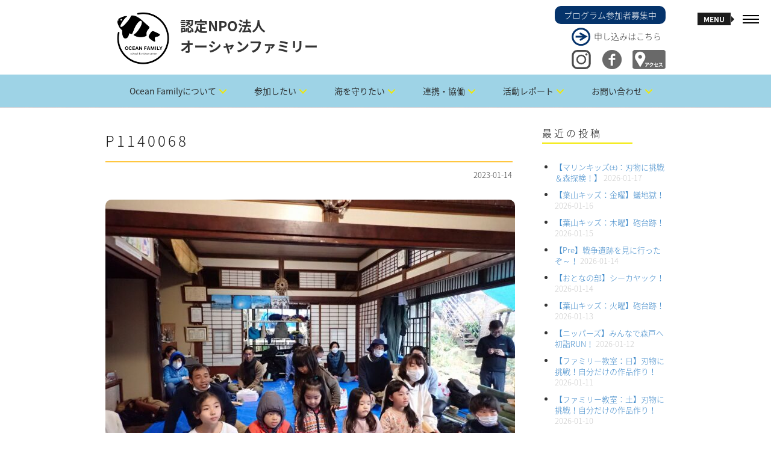

--- FILE ---
content_type: text/html; charset=UTF-8
request_url: https://oceanfamily.jp/2023/01/64067/p1140068
body_size: 19788
content:
<!DOCTYPE html><html dir="ltr" lang="ja" prefix="og: https://ogp.me/ns#"><head><meta charset="UTF-8"><meta name="viewport" content="width=device-width, initial-scale=1.0"><link rel="pingback" href="https://oceanfamily.jp/xmlrpc.php" /><link media="all" href="https://oceanfamily.jp/wp-content/cache/autoptimize/autoptimize_6d15e63a50d6872ea7ce60cda9725f14.php" rel="stylesheet"><link media="screen" href="https://oceanfamily.jp/wp-content/cache/autoptimize/autoptimize_dc83735a80416bcb44a1b51539568880.php" rel="stylesheet"><title>P1140068 | 認定NPO法人 オーシャンファミリー</title><meta name="robots" content="max-image-preview:large" /><meta name="author" content="オーシャンファミリー"/><link rel="canonical" href="https://oceanfamily.jp/2023/01/64067/p1140068" /><meta name="generator" content="All in One SEO (AIOSEO) 4.9.3" /><meta property="og:locale" content="ja_JP" /><meta property="og:site_name" content="認定NPO法人 オーシャンファミリー | 認定NPO法人 オーシャンファミリーは、海の楽しさ、海の素晴らしさ、海の大切さを伝えます。" /><meta property="og:type" content="article" /><meta property="og:title" content="P1140068 | 認定NPO法人 オーシャンファミリー" /><meta property="og:url" content="https://oceanfamily.jp/2023/01/64067/p1140068" /><meta property="article:published_time" content="2023-01-14T06:28:39+00:00" /><meta property="article:modified_time" content="2023-01-14T06:28:39+00:00" /><meta name="twitter:card" content="summary" /><meta name="twitter:title" content="P1140068 | 認定NPO法人 オーシャンファミリー" /> <script type="application/ld+json" class="aioseo-schema">{"@context":"https:\/\/schema.org","@graph":[{"@type":"BreadcrumbList","@id":"https:\/\/oceanfamily.jp\/2023\/01\/64067\/p1140068#breadcrumblist","itemListElement":[{"@type":"ListItem","@id":"https:\/\/oceanfamily.jp#listItem","position":1,"name":"Home","item":"https:\/\/oceanfamily.jp","nextItem":{"@type":"ListItem","@id":"https:\/\/oceanfamily.jp\/2023\/01\/64067\/p1140068#listItem","name":"P1140068"}},{"@type":"ListItem","@id":"https:\/\/oceanfamily.jp\/2023\/01\/64067\/p1140068#listItem","position":2,"name":"P1140068","previousItem":{"@type":"ListItem","@id":"https:\/\/oceanfamily.jp#listItem","name":"Home"}}]},{"@type":"ItemPage","@id":"https:\/\/oceanfamily.jp\/2023\/01\/64067\/p1140068#itempage","url":"https:\/\/oceanfamily.jp\/2023\/01\/64067\/p1140068","name":"P1140068 | \u8a8d\u5b9aNPO\u6cd5\u4eba \u30aa\u30fc\u30b7\u30e3\u30f3\u30d5\u30a1\u30df\u30ea\u30fc","inLanguage":"ja","isPartOf":{"@id":"https:\/\/oceanfamily.jp\/#website"},"breadcrumb":{"@id":"https:\/\/oceanfamily.jp\/2023\/01\/64067\/p1140068#breadcrumblist"},"author":{"@id":"https:\/\/oceanfamily.jp\/author\/ocean#author"},"creator":{"@id":"https:\/\/oceanfamily.jp\/author\/ocean#author"},"datePublished":"2023-01-14T15:28:39+09:00","dateModified":"2023-01-14T15:28:39+09:00"},{"@type":"Organization","@id":"https:\/\/oceanfamily.jp\/#organization","name":"\u8a8d\u5b9aNPO\u6cd5\u4eba \u30aa\u30fc\u30b7\u30e3\u30f3\u30d5\u30a1\u30df\u30ea\u30fc","description":"\u8a8d\u5b9aNPO\u6cd5\u4eba \u30aa\u30fc\u30b7\u30e3\u30f3\u30d5\u30a1\u30df\u30ea\u30fc\u306f\u3001\u6d77\u306e\u697d\u3057\u3055\u3001\u6d77\u306e\u7d20\u6674\u3089\u3057\u3055\u3001\u6d77\u306e\u5927\u5207\u3055\u3092\u4f1d\u3048\u307e\u3059\u3002","url":"https:\/\/oceanfamily.jp\/"},{"@type":"Person","@id":"https:\/\/oceanfamily.jp\/author\/ocean#author","url":"https:\/\/oceanfamily.jp\/author\/ocean","name":"\u30aa\u30fc\u30b7\u30e3\u30f3\u30d5\u30a1\u30df\u30ea\u30fc","image":{"@type":"ImageObject","@id":"https:\/\/oceanfamily.jp\/2023\/01\/64067\/p1140068#authorImage","url":"https:\/\/secure.gravatar.com\/avatar\/ade2cd050958d5871feb8d4290cfc98b?s=96&d=mm&r=g","width":96,"height":96,"caption":"\u30aa\u30fc\u30b7\u30e3\u30f3\u30d5\u30a1\u30df\u30ea\u30fc"}},{"@type":"WebSite","@id":"https:\/\/oceanfamily.jp\/#website","url":"https:\/\/oceanfamily.jp\/","name":"\u8a8d\u5b9aNPO\u6cd5\u4eba \u30aa\u30fc\u30b7\u30e3\u30f3\u30d5\u30a1\u30df\u30ea\u30fc","description":"\u8a8d\u5b9aNPO\u6cd5\u4eba \u30aa\u30fc\u30b7\u30e3\u30f3\u30d5\u30a1\u30df\u30ea\u30fc\u306f\u3001\u6d77\u306e\u697d\u3057\u3055\u3001\u6d77\u306e\u7d20\u6674\u3089\u3057\u3055\u3001\u6d77\u306e\u5927\u5207\u3055\u3092\u4f1d\u3048\u307e\u3059\u3002","inLanguage":"ja","publisher":{"@id":"https:\/\/oceanfamily.jp\/#organization"}}]}</script> <link rel='dns-prefetch' href='//www.google.com' /><link rel='dns-prefetch' href='//stats.wp.com' /><link rel='dns-prefetch' href='//fonts.googleapis.com' /><link rel="alternate" type="application/rss+xml" title="認定NPO法人 オーシャンファミリー &raquo; フィード" href="https://oceanfamily.jp/feed" /><link rel="alternate" type="application/rss+xml" title="認定NPO法人 オーシャンファミリー &raquo; コメントフィード" href="https://oceanfamily.jp/comments/feed" /><link rel="alternate" type="application/rss+xml" title="認定NPO法人 オーシャンファミリー &raquo; P1140068 のコメントのフィード" href="https://oceanfamily.jp/2023/01/64067/p1140068/feed" /> <script defer src="[data-uri]"></script> <link rel='stylesheet' id='ebor-raleway-font-css' href='https://fonts.googleapis.com/css?family=Raleway%3A400%2C300%2C500%2C600%2C700%2C800%2C900&#038;ver=6.7.4' type='text/css' media='all' /><link rel='stylesheet' id='ebor-montserrat-font-css' href='https://fonts.googleapis.com/css?family=Montserrat%3A400%2C700&#038;ver=6.7.4' type='text/css' media='all' /><link rel='stylesheet' id='ebor-lato-font-css' href='https://fonts.googleapis.com/css?family=Lato%3A400%2C100%2C300%2C700%2C900&#038;ver=6.7.4' type='text/css' media='all' /><link rel='stylesheet' id='ebor-lekton-font-css' href='https://fonts.googleapis.com/css?family=Lekton%3A400%2C400italic%2C700&#038;ver=6.7.4' type='text/css' media='all' /><style id='ebor-style-inline-css' type='text/css'>.white{
				color:#FFFFFF;
			}
			.offwhite{
				color:#f1f1f1;
			}
			.silver{
				color:#dddee0;
			}
			.dark{
				color:#292929;
			}
			.black{
				color:#191919;
			}
			.grey{
				color:#CCCCCC ;
			}
			.color{
				color:#ffc740;
			}
			.client-logo-inner, .client-logo-row{
				border-color:#ffc740;
			}
			
			.white-bg{
				background-color:#FFFFFF;
			}
			.offwhite-bg{
				background-color:#f1f1f1;
			}
			.silver-bg{
				background-color:#dddee0;
			}
			.dark-bg{
				background-color:#292929;
			}
			.black-bg{
				background-color:#191919;
			}
			.grey-bg{
				background-color:#CCCCCC;
			}
			.color-bg,
			.owl-theme .owl-dots .owl-dot.active span, .owl-theme .owl-dots .owl-dot:hover span{
				background-color:#ffc740;
			}
			
			a{
				color:#191919;
			}
			a:hover{
				color:#ffc740;
			}
			::selection {
			  background-color: #ffc740;
			  color:#FFFFFF;
			}
			::-moz-selection {
			  background-color: #ffc740;
			  color:#FFFFFF;
			}
			
			.btn-uber-color,
			input[type='submit']{
				border-color:#ffc740 !important;
				color:#ffc740 !important;
			}
			.btn-uber-color:hover,
			input[type='submit']:hover,
			.pagination .active a{
				border-color:#191919 !important;
				color:#191919 !important;
			}
			.main-nav-menu li a.current-main-nav{
				color:#ffc740 !important;
			}
			.main-nav-menu li a.main-nav-link:focus{
				color:#FFFFFF;
			}
			.main-heading > span,
			.service-icon,
			.service-icon-wrap .row{
				border-color:#CCCCCC;
			}
			.sub-nav a{
				color:#777777;
			}
			.sub-nav a:hover{
				color:#ffc740;
			}
			.sub-nav a:after{
				color:#ffc740;
			}
			.features-slider-triggers a{
				border-color:#ffc740;
				color:#ffc740;
			}
			.features-slider-triggers a.features-triggered{
				border-color:#FFFFFF;
				color:#FFFFFF;
			}
			.team-block h4{
				border-color:#ffc740;
			}
			.mastfoot .social-nav li a{
				color:#191919;
			}
			.mastfoot .social-nav li a:hover{
				color:#ffc740;
			}
			#ws .price, #ws .price-specs{
				border-color:#292929;
			}
			.works-item a:hover{
				border-color:#292929;
			}
			.intro-05 h5 span, 
			.intro-05 h1 span{
				border-color:#ffc740;
			}
			.intro-08 .rotator-wrap span{
			  background-color: #ffc740;
			  color:#FFFFFF;
			}
			
			.redirector a > i{
				border-color:#292929;
				color:#292929;
			}
			.redirector a:hover > i{
				border-color:#ffc740;
				color:#ffc740;
			}
			.tabbable-line > .nav-tabs > li.active{
				border-color:#ffc740;
			}
			.tabbable-line > .nav-tabs > li:hover{
				border-color:#292929;
			}
			.tabbable-panel {
				border-color:#292929;
			}
			.font1{
				font-family: "Lekton", sans-serif;
			}
			.font2{
				font-family: "Montserrat", sans-serif;
			}
			.font3{
				font-family: "Raleway", sans-serif;
			}
			
			.font4{
				font-family: "designova_hgr_regular", sans-serif;
			}
			.font4thin{
				font-family: "designova_hgr_thin", sans-serif;
			}
			.font4light{
				font-family: "designova_hgr_light", sans-serif;
			}
			.font4bold{
				font-family: "designova_hgr_bold", sans-serif;
			}
			.font4black{
				font-family: "designova_hgr_black", sans-serif;
			}
			
			
			body, p{
				font-family: "Raleway", sans-serif;
			}
			ul.slimmenu li a {
				font-family: "designova_hgr_bold", sans-serif;
			}
			.sub-nav a{
				font-family: "designova_hgr_light", sans-serif;
			}
			
			ul.slimmenu li a{
				font-family: "Montserrat", sans-serif;
			}
		
body, p, .font4 {
    font-family: "Noto Sans Japanese","ヒラギノ角ゴ Pro W3","Hiragino Kaku Gothic Pro",Verdana,"メイリオ",Meiryo,Osaka,"ＭＳ Ｐゴシック","MS PGothic",sans-serif;
/*
    font-family: "Noto Sans Japanese","游ゴシック",YuGothic,"ヒラギノ角ゴ Pro W3","Hiragino Kaku Gothic Pro",Verdana,"メイリオ",Meiryo,Osaka,"ＭＳ Ｐゴシック","MS PGothic",sans-serif;
*/
    font-weight: 200;
}
.main-logo {
    float: left;
    margin: 10px;
}
.rightpart {
    float: right;
    margin-top: 10px;
}
.program {
    background-color: #05336B;
    color: white;
    padding: 5px 15px;
    border-radius: 10px;
}
.apply {
    background: url(/wp-content/uploads/2016/01/right-arrow.png) no-repeat;
    margin: 5px 0 5px 28px;
    padding: 5px 0 8px 37px;
}
.twitter, .facebook, .access {
    float: right;
}
.twitter, .facebook {
    margin-right: 10%;
}
.cd-primary-nav {
    list-style: none;
    margin-bottom: 0;
}
.mastfoot {
    background-color: #003466;
}
.mastfoot .social-nav li a,
.mastfoot, .mastfoot p, .mastfoot a {
    color: #fff;
}
.mastfoot .social-nav li a {
    font-size: 14px;
}
.mastfoot h4 {
    font-size: 16px;
    width: auto !important;
}
.foot-logo {
    float: left;
    margin: 0 14px;
}
.mastfoot .ft1 p {
    display: inline-block;
    margin: 0 0 0 20px;
}
.mastfoot p.copyright {
    text-align: right;
    font-size: 14px;
}
.mastfoot ul {
    margin-bottom: 30px;
}
.mastfoot li:after {
    content: "　／ ";
    color:#fff;
    font-size:14px;
}
.mastfoot li:last-child:after {
    content: "  ";
}
.tophr {
    clear: both;
    margin: 0 auto 3em auto;
    padding-top: 1em;
    border-bottom: 1px solid #CFCFCF;
    width: 60%;
    text-align: center;
}
.page-l {
    background: #fff url(/wp-content/uploads/2016/01/page-right2.png) repeat-y top left;
    padding-left: 35px;
}
.page-r {
    background: #fff url(/wp-content/uploads/2016/01/page-left2.png) repeat-y top right;
    padding: 25px;
    padding-right: 60px;
}
.page-b {
    background-color: #F2F2F2;
    padding: 3%;
}
.page-b h3 {
    font-weight: 500;
    border-top: 2px dashed #F2E900;
    border-bottom: 6px solid #F2E900;
    margin-top: 2em;
    padding: 5px 5px 3px 5px;
    background-color: rgba(242,233,0,0.1);
}
.page-b h4 {
    font-weight: 400;
    border-top: 2px dashed #8BCEF3;
    border-bottom: 4px solid #8BCEF3;
    margin-top: 2em;
    padding: 5px 5px 3px 5px;
    background-color: rgba(139,206,243,0.1);
}
.page-b img, .fancy {
    border-radius: 8px;
}
.post-content table.noborder,
.post-content table.noborder tr,
.post-content table.noborder td,
.post-content table.noborder th {
    border: none;
    vertical-align: top;
    font-size: 13px;
}
.post-content table.sea {
    width: 50%;
    margin-left: 4%;
}
.post-content table.sea td {
    padding: 5px;
}
.post-content table.sea td.tdr {
    text-align: right;
}
.post-content table.vmv {
    background-color: #fff;
}
.post-content table.vmv td h4 {
    background: none;
    border: none;
    width: auto !important;
}
.post-content table.vmv td.td1 p,
.post-content table.vmv td.td2 strong {
    font-size: 1.2em;
    font-weight: 500;
}
.post-content table.vmv td.td2 p {
    margin: 0 20px;
}
.post-content table.vmv td.td2 ul {
    padding-left: 20px;
}
.post-content table.vmv td.td2 ul li {
    margin-bottom: 10px;
}
b, strong {
    font-weight: 500;
}
p {
    line-height: 22px;
    margin: 0 0 15px;
}
a {
    color: #428bca;
}
.notice {
    font-size: .09em;
    margin-bottom: 0;
}
.npo form p.attent,
.attent {
    color: #ff9632;
    margin-left: 4%;
}
.fancy2 {
    width: 660px;
}
.npo p {
    margin-left: 4%;
}
.npo form p {
    margin-left: 0;
}
.npo h4 {
    margin-left: 0;
}
.npo ol {
    margin-left: 3%;
}
.npo ol li ol {
    margin-left: 0;
    padding-left: 2%;
}
.npo li {
    margin-bottom: 5px;
}
.npo p.furi {
    background-color: #fff;
    padding: 15px;
    margin-right: 4%;
}
ul.ulc {
    list-style:circle;
    margin-bottom:1em;
}
.volunteer img {
    width: 300px;
    margin-top: 20px;
}
.fitem {
    float: left;
    margin: 5px 2px;
    text-align: center;
    width: 140px;
}
.fitem img {
    margin: 0 0 5px 0;
}
.fitem h5 {
    margin-bottom: 5px;
}
.fitem p {
    width: 140px;
    font-size: 0.85em;
    line-height: 1.5em;
    text-align: left;
    margin-left: 0;
}
.coach {
    width: 200px;
    margin-right: 5%;
}
.coach h6,
.coach ul {
    width: 200px;
    font-size: 0.85em;
    text-align: left;
    padding-left: 0;
}
.coach img {
    border-radius: 75px;
    margin: 0 auto 5px;
}
.arrow {
    float: left;
    padding-top: 55px;
}
.flow1day {
    margin: 0 0 0 4%;
}
.leader {
    float: left;
    margin-left: 4%;
}
.leader p {
    margin-bottom: 5px;
}
body.single .post-content {
    margin-bottom: 40px;
}
body.single .post-content ul, body.single .post-content ol,
.sidebox ul, .sidebox ol {
    padding-left: 10%;
    font-size: 13px;
}
.sidebox ul li, .sidebox ol li {
    margin-bottom: 10px;
}
body.archive .post-content img,
body.single .post-content img {
    border-radius: 10px;
    margin: 10px auto;
}
body.single .post-content li {
    margin-bottom: 15px;
}
h3.top {
    margin-top: 15px;
    border-left: 23px solid #8bcef3;
    padding-left: 5px;
    margin-left: 5px;
}
body.archive h3.top {
    margin-top: 30px;
}
table tr td p {
    margin-left: 0;
    padding-left: 0;
}
.leftp {
    float: left;
    width: 25%;
}
.rightp {
    float: left;
    width: 75%;
}
.mp0 {
    margin: 0 !important;
    padding: 0 !important;
    line-height: 13px;
}
.joinform input {
    margin-bottom: 0 !important;
    padding: 5px 15px !important;
}
sup,
.joinform sup {
    color: red;
    padding-left: 3px;
}
.joinform hr {
    margin-top: 10px;
    border-bottom: 1px solid #8BCEF3;
}
.pla {
    font-size: 1.3em;
    font-weight: 500;
}
.mailmag input {
    height: 40px !important;
    padding: 5px !important;
}
.nsp {
    color: #333;
    font-size: 0.8em;
}
.sitemap ul > li {
    margin-bottom: 30px;
}
.sitemap ul li ul li {
    margin-bottom: 10px;
}
.sitemap ul li ul li:first-child {
    margin-top: 10px;
}
.privacy ol {
    padding-left: 4%;
    margin-bottom: 40px;
}
.privacy ol li {
    margin-bottom: 20px;
}</style><script defer type="text/javascript" src="https://oceanfamily.jp/wp-includes/js/jquery/jquery.min.js?ver=3.7.1" id="jquery-core-js"></script> <script defer type="text/javascript" src="https://oceanfamily.jp/wp-includes/js/jquery/jquery-migrate.min.js?ver=3.4.1" id="jquery-migrate-js"></script> <link rel="https://api.w.org/" href="https://oceanfamily.jp/wp-json/" /><link rel="alternate" title="JSON" type="application/json" href="https://oceanfamily.jp/wp-json/wp/v2/media/64079" /><link rel="EditURI" type="application/rsd+xml" title="RSD" href="https://oceanfamily.jp/xmlrpc.php?rsd" /><meta name="generator" content="WordPress 6.7.4" /><link rel='shortlink' href='https://oceanfamily.jp/?p=64079' /><link rel="alternate" title="oEmbed (JSON)" type="application/json+oembed" href="https://oceanfamily.jp/wp-json/oembed/1.0/embed?url=https%3A%2F%2Foceanfamily.jp%2F2023%2F01%2F64067%2Fp1140068" /><link rel="alternate" title="oEmbed (XML)" type="text/xml+oembed" href="https://oceanfamily.jp/wp-json/oembed/1.0/embed?url=https%3A%2F%2Foceanfamily.jp%2F2023%2F01%2F64067%2Fp1140068&#038;format=xml" /><meta name="generator" content="Powered by Slider Revolution 6.5.3 - responsive, Mobile-Friendly Slider Plugin for WordPress with comfortable drag and drop interface." /><link rel="icon" href="https://oceanfamily.jp/wp-content/uploads/2025/04/cropped-logo2025-512-32x32.png" sizes="32x32" /><link rel="icon" href="https://oceanfamily.jp/wp-content/uploads/2025/04/cropped-logo2025-512-192x192.png" sizes="192x192" /><link rel="apple-touch-icon" href="https://oceanfamily.jp/wp-content/uploads/2025/04/cropped-logo2025-512-180x180.png" /><meta name="msapplication-TileImage" content="https://oceanfamily.jp/wp-content/uploads/2025/04/cropped-logo2025-512-270x270.png" /></head><body class="attachment attachment-template-default single single-attachment postid-64079 attachmentid-64079 attachment-jpeg header-left"><div id="preloader"><div id="status"></div></div><div class="main-nav visible-sm visible-md visible-lg"><div class="mobile-toggle black"> <span></span> <span></span> <span></span></div></div><header class="ebor-append-to masthead visible-sm visible-md visible-lg"><div class="container"> <a href="https://oceanfamily.jp/"> <img alt="認定NPO法人 オーシャンファミリー" class="main-logo" src="/wp-content/uploads/2025/04/logo2025-104b.png" /> </a><p id="page-top"><a href="#mastwrap"><img src="/wp-content/uploads/2016/01/up.png" alt="" width="48" height="48" /></a></p><div class="rightpart"> <a href="/program-list" title="プログラム参加者募集中"><div class="program">プログラム参加者募集中</div></a> <a href="/program-list" title="申し込みはこちら" style="color:#333;"><div class="apply">申し込みはこちら</div></a> <a href="/access" title="アクセス"><img src="/wp-content/uploads/2016/01/access.png" alt="" class="access" width="55" height="32" /></a> <a href="https://www.facebook.com/NPOOceanFamily" target="_blank" title="Facebook"><img src="/wp-content/uploads/2016/01/fb32.png" alt="" class="facebook" width="32" height="32" /></a> <a href="https://www.instagram.com/npo.ocean.family/" target="_blank" title="Instagram"><img src="/wp-content/uploads/2021/01/instagram-logo.png" alt="" class="twitter" width="32" height="32" /></a></div><h1>認定NPO法人<br>オーシャンファミリー</h1><div class="cd-header-buttons"></div><div id="lineof"><a href="https://page.line.me/370xxzqv?oat_content=url&openQrModal=true" target="_blank"><img src="https://oceanfamily.jp/wp-content/uploads/2025/01/lineicon.png" alt="LINE OFFICIAL" width="48" /></a></div></div></header><section class="menu-panel fullheight"><div class="row"><article class="col-md-8 fullheight nav-list-holder menu-bg" style="background-image: url(/wp-content/uploads/2016/02/3.jpg);"><div class="valign"><nav class="nav-item-wrap"><ul id="menu-main" class="main-nav-menu main-nav-menu-effect font4light"><li class="trigger-sub-nav"><a class="main-nav-link white" href="https://oceanfamily.jp/" data-sub-nav-target="11370">トップページ</a></li><li class="trigger-sub-nav"><a class="main-nav-link white" href="https://oceanfamily.jp/access" data-sub-nav-target="11394">アクセス</a></li><li class="trigger-sub-nav"><a class="main-nav-link white" href="https://oceanfamily.jp/contact" data-sub-nav-target="11382">お問い合わせ</a></li><li class="trigger-sub-nav"><a class="main-nav-link white" href="https://oceanfamily.jp/calendar" data-sub-nav-target="11393">プログラムカレンダー</a></li><li class="trigger-sub-nav"><a class="main-nav-link white" href="https://oceanfamily.jp/about-us" data-sub-nav-target="11399">OceanFamilyについて</a></li><li class="trigger-sub-nav"><a class="main-nav-link white" href="https://oceanfamily.jp/program-list" data-sub-nav-target="11378">参加したい</a></li><li class="trigger-sub-nav"><a class="main-nav-link white" href="https://oceanfamily.jp/sea" data-sub-nav-target="11392">海を守りたい</a></li><li class="trigger-sub-nav"><a class="main-nav-link white" href="https://oceanfamily.jp/collaboration1" data-sub-nav-target="11400">連携・協働</a></li><li class="trigger-sub-nav"><a class="main-nav-link white" href="/category/family-class" data-sub-nav-target="11410">活動レポート</a></li><li class="trigger-sub-nav"><a class="main-nav-link white" href="https://oceanfamily.jp/mailmag" data-sub-nav-target="11457">メールマガジン</a></li><li class="trigger-sub-nav"><a class="main-nav-link white" href="https://oceanfamily.jp/sitemap" data-sub-nav-target="11380">サイトマップ</a></li><li class="trigger-sub-nav"><a class="main-nav-link white" href="https://oceanfamily.jp/privacy" data-sub-nav-target="11395">個人情報保護方針・各種規程類</a></li><li class="trigger-sub-nav"><a class="main-nav-link white" href="https://oceanfamily.jp/link" data-sub-nav-target="11396">リンク</a></li><li class="trigger-sub-nav"><a class="main-nav-link white" href="https://oceanfamily.jp/press" data-sub-nav-target="11397">プレス情報</a></li><li class="trigger-sub-nav"><a class="main-nav-link white" href="https://oceanfamily.jp/archieve" data-sub-nav-target="11398">アーカイブ</a></li></ul></nav></div></article><article class="col-md-4 fullheight sub-nav-holder black-bg"><div class="valign"><div class="sub-nav"><a href="https://oceanfamily.jp/about-us" data-parent="11399">オーシャンファミリーとは</a><a href="https://oceanfamily.jp/staff" data-parent="11399">スタッフ</a><a href="https://oceanfamily.jp/npo" data-parent="11399">法人概要・沿革</a><a href="https://oceanfamily.jp/join" data-parent="11399">入会のご案内</a><a href="https://oceanfamily.jp/volunteer" data-parent="11399">ボランティア募集</a><a href="https://oceanfamily.jp/donation" data-parent="11399">寄付</a></div><div class="sub-nav"><a href="https://oceanfamily.jp/family3" data-parent="11378">ファミリー教室</a><a href="https://oceanfamily.jp/marine-kids2" data-parent="11378">マリンキッズ</a><a href="https://oceanfamily.jp/marine-kids-pre" data-parent="11378">Pre</a><a href="https://oceanfamily.jp/kids-school" data-parent="11378">葉山キッズschool</a><a href="https://oceanfamily.jp/nippers" data-parent="11378">ニッパーズ</a><a href="https://oceanfamily.jp/miyakejima" data-parent="11378">三宅島サマースクール</a><a href="https://oceanfamily.jp/marine-club" data-parent="11378">ガイドツアー</a><a href="https://oceanfamily.jp/leader" data-parent="11378">指導者養成講座</a><a href="https://oceanfamily.jp/volunteer2" data-parent="11378">リーダーズ作戦会議</a></div><div class="sub-nav"><a href="https://oceanfamily.jp/collaboration1" data-parent="11400">連携・協働（Ⅰ 団体向け）</a><a href="https://oceanfamily.jp/collaboration2" data-parent="11400">連携・協働（Ⅱ 企業向け）</a><a href="https://oceanfamily.jp/collaboration3" data-parent="11400">連携・協働（Ⅲ 学校向け）</a><a href="https://oceanfamily.jp/collaboration4" data-parent="11400">連携・協働（Ⅳ 行政向け）</a></div><div class="sub-nav"><a href="/category/family-class" data-parent="11410">ファミリー教室</a><a href="/category/marine-kids" data-parent="11410">葉山マリンキッズ</a><a href="/category/marine-kids-pre" data-parent="11410">Pre</a><a href="/category/nippers" data-parent="11410">葉山ニッパーズ</a><a href="/category/kids-school" data-parent="11410">葉山キッズschool</a><a href="/category/miyakejima" data-parent="11410">三宅島サマースクール</a><a href="/category/exp-club" data-parent="11410">体験クラブ</a><a href="/category/leadership" data-parent="11410">指導者養成</a><a href="/category/collaboration" data-parent="11410">連携協働</a><a href="/category/conservation" data-parent="11410">保全活動</a></div></div></article></div></section><nav class="mobile-nav hidden-lg"><ul id="menu-main-2" class="slimmenu"><li id="menu-item-11370" class="menu-item menu-item-type-post_type menu-item-object-page menu-item-home menu-item-11370"><a href="https://oceanfamily.jp/">トップページ</a></li><li id="menu-item-11394" class="menu-item menu-item-type-post_type menu-item-object-page menu-item-11394"><a href="https://oceanfamily.jp/access">アクセス</a></li><li id="menu-item-11382" class="menu-item menu-item-type-post_type menu-item-object-page menu-item-11382"><a href="https://oceanfamily.jp/contact">お問い合わせ</a></li><li id="menu-item-11393" class="menu-item menu-item-type-post_type menu-item-object-page menu-item-11393"><a href="https://oceanfamily.jp/calendar">プログラムカレンダー</a></li><li id="menu-item-11399" class="menu-item menu-item-type-post_type menu-item-object-page menu-item-has-children menu-item-11399"><a href="https://oceanfamily.jp/about-us">OceanFamilyについて</a><ul class="sub-menu"><li id="menu-item-11372" class="menu-item menu-item-type-post_type menu-item-object-page menu-item-11372"><a href="https://oceanfamily.jp/about-us">オーシャンファミリーとは</a></li><li id="menu-item-11373" class="menu-item menu-item-type-post_type menu-item-object-page menu-item-11373"><a href="https://oceanfamily.jp/staff">スタッフ</a></li><li id="menu-item-11374" class="menu-item menu-item-type-post_type menu-item-object-page menu-item-11374"><a href="https://oceanfamily.jp/npo">法人概要・沿革</a></li><li id="menu-item-11375" class="menu-item menu-item-type-post_type menu-item-object-page menu-item-11375"><a href="https://oceanfamily.jp/join">入会のご案内</a></li><li id="menu-item-11376" class="menu-item menu-item-type-post_type menu-item-object-page menu-item-11376"><a href="https://oceanfamily.jp/volunteer">ボランティア募集</a></li><li id="menu-item-11377" class="menu-item menu-item-type-post_type menu-item-object-page menu-item-11377"><a href="https://oceanfamily.jp/donation">寄付</a></li></ul></li><li id="menu-item-11378" class="menu-item menu-item-type-post_type menu-item-object-page menu-item-has-children menu-item-11378"><a href="https://oceanfamily.jp/program-list">参加したい</a><ul class="sub-menu"><li id="menu-item-36130" class="menu-item menu-item-type-post_type menu-item-object-page menu-item-36130"><a href="https://oceanfamily.jp/family3">ファミリー教室</a></li><li id="menu-item-46482" class="menu-item menu-item-type-post_type menu-item-object-page menu-item-46482"><a href="https://oceanfamily.jp/marine-kids2">マリンキッズ</a></li><li id="menu-item-11384" class="menu-item menu-item-type-post_type menu-item-object-page menu-item-11384"><a href="https://oceanfamily.jp/marine-kids-pre">Pre</a></li><li id="menu-item-17177" class="menu-item menu-item-type-post_type menu-item-object-page menu-item-17177"><a href="https://oceanfamily.jp/kids-school">葉山キッズschool</a></li><li id="menu-item-11385" class="menu-item menu-item-type-post_type menu-item-object-page menu-item-11385"><a href="https://oceanfamily.jp/nippers">ニッパーズ</a></li><li id="menu-item-11386" class="menu-item menu-item-type-post_type menu-item-object-page menu-item-11386"><a href="https://oceanfamily.jp/miyakejima">三宅島サマースクール</a></li><li id="menu-item-11379" class="menu-item menu-item-type-post_type menu-item-object-page menu-item-11379"><a href="https://oceanfamily.jp/marine-club">ガイドツアー</a></li><li id="menu-item-11387" class="menu-item menu-item-type-post_type menu-item-object-page menu-item-11387"><a href="https://oceanfamily.jp/leader">指導者養成講座</a></li><li id="menu-item-39819" class="menu-item menu-item-type-post_type menu-item-object-page menu-item-39819"><a href="https://oceanfamily.jp/volunteer2">リーダーズ作戦会議</a></li></ul></li><li id="menu-item-11392" class="menu-item menu-item-type-post_type menu-item-object-page menu-item-11392"><a href="https://oceanfamily.jp/sea">海を守りたい</a></li><li id="menu-item-11400" class="menu-item menu-item-type-post_type menu-item-object-page menu-item-has-children menu-item-11400"><a href="https://oceanfamily.jp/collaboration1">連携・協働</a><ul class="sub-menu"><li id="menu-item-11388" class="menu-item menu-item-type-post_type menu-item-object-page menu-item-11388"><a href="https://oceanfamily.jp/collaboration1">連携・協働（Ⅰ 団体向け）</a></li><li id="menu-item-11389" class="menu-item menu-item-type-post_type menu-item-object-page menu-item-11389"><a href="https://oceanfamily.jp/collaboration2">連携・協働（Ⅱ 企業向け）</a></li><li id="menu-item-11390" class="menu-item menu-item-type-post_type menu-item-object-page menu-item-11390"><a href="https://oceanfamily.jp/collaboration3">連携・協働（Ⅲ 学校向け）</a></li><li id="menu-item-11391" class="menu-item menu-item-type-post_type menu-item-object-page menu-item-11391"><a href="https://oceanfamily.jp/collaboration4">連携・協働（Ⅳ 行政向け）</a></li></ul></li><li id="menu-item-11410" class="menu-item menu-item-type-custom menu-item-object-custom menu-item-has-children menu-item-11410"><a href="/category/family-class">活動レポート</a><ul class="sub-menu"><li id="menu-item-11401" class="menu-item menu-item-type-custom menu-item-object-custom menu-item-11401"><a href="/category/family-class">ファミリー教室</a></li><li id="menu-item-11402" class="menu-item menu-item-type-custom menu-item-object-custom menu-item-11402"><a href="/category/marine-kids">葉山マリンキッズ</a></li><li id="menu-item-11403" class="menu-item menu-item-type-custom menu-item-object-custom menu-item-11403"><a href="/category/marine-kids-pre">Pre</a></li><li id="menu-item-11404" class="menu-item menu-item-type-custom menu-item-object-custom menu-item-11404"><a href="/category/nippers">葉山ニッパーズ</a></li><li id="menu-item-17913" class="menu-item menu-item-type-custom menu-item-object-custom menu-item-17913"><a href="/category/kids-school">葉山キッズschool</a></li><li id="menu-item-11405" class="menu-item menu-item-type-custom menu-item-object-custom menu-item-11405"><a href="/category/miyakejima">三宅島サマースクール</a></li><li id="menu-item-11406" class="menu-item menu-item-type-custom menu-item-object-custom menu-item-11406"><a href="/category/exp-club">体験クラブ</a></li><li id="menu-item-11407" class="menu-item menu-item-type-custom menu-item-object-custom menu-item-11407"><a href="/category/leadership">指導者養成</a></li><li id="menu-item-11408" class="menu-item menu-item-type-custom menu-item-object-custom menu-item-11408"><a href="/category/collaboration">連携協働</a></li><li id="menu-item-11409" class="menu-item menu-item-type-custom menu-item-object-custom menu-item-11409"><a href="/category/conservation">保全活動</a></li></ul></li><li id="menu-item-11457" class="menu-item menu-item-type-post_type menu-item-object-page menu-item-11457"><a href="https://oceanfamily.jp/mailmag">メールマガジン</a></li><li id="menu-item-11380" class="menu-item menu-item-type-post_type menu-item-object-page menu-item-11380"><a href="https://oceanfamily.jp/sitemap">サイトマップ</a></li><li id="menu-item-11395" class="menu-item menu-item-type-post_type menu-item-object-page menu-item-privacy-policy menu-item-11395"><a rel="privacy-policy" href="https://oceanfamily.jp/privacy">個人情報保護方針・各種規程類</a></li><li id="menu-item-11396" class="menu-item menu-item-type-post_type menu-item-object-page menu-item-11396"><a href="https://oceanfamily.jp/link">リンク</a></li><li id="menu-item-11397" class="menu-item menu-item-type-post_type menu-item-object-page menu-item-11397"><a href="https://oceanfamily.jp/press">プレス情報</a></li><li id="menu-item-11398" class="menu-item menu-item-type-post_type menu-item-object-page menu-item-11398"><a href="https://oceanfamily.jp/archieve">アーカイブ</a></li></ul> <a href="https://oceanfamily.jp/"> <img alt="認定NPO法人 オーシャンファミリー" class="main-logo" src="/wp-content/uploads/2016/01/logo104.png" /> </a><h1>認定NPO法人<br>オーシャンファミリー</h1></nav><nav class="cd-nav"><ul id="cd-primary-nav" class="cd-primary-nav is-fixed"><li class="has-children"> <a href="#">Ocean Familyについて</a><ul class="cd-nav-icons is-hidden"><li class="go-back"><a href="#0">Menu</a></li><li class="see-all"><a href="#">Ocean Familyについて</a></li><li><a class="cd-nav-item item-1" href="/about-us"><h3>オーシャンファミリーとは</h3></a></li><li><a class="cd-nav-item item-2" href="/about-us/?id=au2"><h3>代表ごあいさつ</h3><p>堀　龍太</p></a></li><li><a class="cd-nav-item item-3" href="/about-us/?id=au3"><h3>Vision, Motto, Value</h3><p>目指す姿、スローガン、価値観</p></a></li><li><a class="cd-nav-item item-4" href="/staff"><h3>スタッフ</h3><p>常勤スタッフ、スタッフ</p></a></li><li><a class="cd-nav-item item-5" href="/npo"><h3>沿革、法人概要</h3><p></p></a></li><li><a class="cd-nav-item item-6" href="/join"><h3>入会のご案内</h3><p></p></a></li><li><a class="cd-nav-item item-8" href="/donation"><h3>寄付</h3><p></p></a></li></ul></li><li class="has-children"> <a href="#">参加したい</a><ul class="cd-nav-icons is-hidden"><li class="go-back"><a href="#0">Menu</a></li><li class="see-all"><a href="#">参加したい</a></li><li><a class="cd-nav-item item-9"  href="/family3"><h3>ファミリー教室</h3></a></li><li><a class="cd-nav-item item-10" href="/marine-kids2"><h3>マリンキッズ</h3></a></li><li><a class="cd-nav-item item-36" href="/kids-school"><h3>葉山キッズschool</h3><p>小学生対象</p></a></li><li><a class="cd-nav-item item-11" href="/marine-kids-pre"><h3>Pre</h3><p>5～6歳対象</p></a></li><li><a class="cd-nav-item item-12" href="/nippers#"><h3>ニッパーズ</h3><p>小学生対象</p></a></li><li><a class="cd-nav-item item-37" href="/junior-club#"><h3>中学生クラブ</h3><p>中学生対象</p></a></li><li><a class="cd-nav-item item-13" href="/miyakejima"><h3>三宅島サマースクール</h3><p>小学5年生～高校3年生対象</p></a></li><li><a class="cd-nav-item item-14" href="/marine-club"><h3>ガイドツアー</h3><p>すべての方対象</p></a></li><li><a class="cd-nav-item item-15" href="/leader"><h3>指導者養成講座</h3><p>指導者になりたい方</p></a></li><li><a class="cd-nav-item item-16" href="/volunteer2"><h3>リーダーズ作戦会議</h3><p>活動をサポートしていただける<br>高校生以上対象</p></a></li></ul></li><li class="has-children"> <a href="#">海を守りたい</a><ul class="cd-nav-icons is-hidden"><li class="go-back"><a href="#0">Menu</a></li><li class="see-all"><a href="#">海を守りたい</a></li><li><a class="cd-nav-item item-16" href="/sea"><h3>私たちの想い</h3><p>海の大切さ</p></a></li><li><a class="cd-nav-item item-17" href="/sea/?id=monitor"><h3>生物多様性モニタリング</h3><p>Project</p></a></li><li><a class="cd-nav-item item-18" href="/sea/?id=clean"><h3>ビーチクリーン</h3><p>Project</p></a></li><li><a class="cd-nav-item item-19" href="/sea/?id=forest"><h3>森林整備</h3><p>Project</p></a></li><li><a class="cd-nav-item item-20" href="/sea/?id=relief"><h3>災害支援　海の仲間たち</h3><p>Project</p></a></li><li><a class="cd-nav-item item-21" href="/sea/?id=satoyama"><h3>はやま里山</h3><p>Project</p></a></li></ul></li><li class="has-children"> <a href="#">連携・協働</a><ul class="cd-nav-icons is-hidden"><li class="go-back"><a href="#0">Menu</a></li><li class="see-all"><a href="#">連携・協働</a></li><li><a class="cd-nav-item item-21" href="/collaboration1"><h3>Ⅰ 団体向け</h3><p>オーダーメイドの体験活動</p></a></li><li><a class="cd-nav-item item-22" href="/collaboration2"><h3>Ⅱ 企業向け</h3><p>CSR事業、社員研修、福利厚生</p></a></li><li><a class="cd-nav-item item-23" href="/collaboration3"><h3>Ⅲ 学校向け</h3><p>環境学習授業や海体験研修など</p></a></li><li><a class="cd-nav-item item-24" href="/collaboration4"><h3>Ⅳ 行政向け</h3><p>自然体験教室、講師派遣</p></a></li></ul></li><li class="has-children"> <a href="#">活動レポート</a><ul class="cd-nav-icons is-hidden"><li class="go-back"><a href="#0">Menu</a></li><li class="see-all"><a href="#">活動レポート</a></li><li><a class="cd-nav-item item-25" href="/category/family-class"><h3>ファミリー教室</h3><p>家族一緒になって遊び学ぶ教室</p></a></li><li><a class="cd-nav-item item-26" href="/category/marine-kids"><h3>マリンキッズ</h3><p>海辺を楽しみ学ぶ教室</p></a></li><li><a class="cd-nav-item item-27" href="/category/marine-kids-pre"><h3>Pre</h3><p>一年を通して自然で遊ぶ教室</p></a></li><li><a class="cd-nav-item item-28" href="/category/nippers"><h3>ニッパーズ</h3><p>自然の中で体を動かす</p></a></li><li><a class="cd-nav-item item-37" href="/category/junior-club"><h3>中学生クラブ</h3><p>中学生対象</p></a></li><li><a class="cd-nav-item item-34" href="/category/kids-school"><h3>葉山キッズschool</h3><p>「海遊び＆食育」をテーマに１年</p></a></li><li><a class="cd-nav-item item-29" href="/category/miyakejima"><h3>三宅島サマースクール</h3><p>三宅島と御蔵島周辺６日間</p></a></li><li><a class="cd-nav-item item-30" href="/category/exp-club"><h3>オープンプログラム</h3><p>みんなで楽しむ海と森のオープンプログラム</p></a></li><li><a class="cd-nav-item item-31" href="/category/leadership"><h3>指導者養成</h3><p>自然体験活動・環境教育</p></a></li><li><a class="cd-nav-item item-32" href="/category/collaboration"><h3>連携協働</h3><p>団体・企業・学校・行政と</p></a></li><li><a class="cd-nav-item item-33" href="/category/conservation"><h3>保全活動</h3><p>海岸清掃（ビーチクリーン）</p></a></li></ul></li><li class="has-children"> <a href="#">お問い合わせ</a><ul class="cd-nav-icons is-hidden"><li class="go-back"><a href="#0">Menu</a></li><li class="see-all"><a href="#">お問い合わせ・メールマガジン</a></li><li style="width:60%;"><a class="cd-nav-item item-34" href="/contact"><h3>お問い合わせ</h3><p>お気軽にどうぞ</p></a></li><li style="width:60%;"><a class="cd-nav-item item-35" href="/mailmag"><h3>メールマガジン</h3><p>イベント等をお知らせ</p></a></li></ul></li></ul></nav><section id="mastwrap" class="mastwrap cd-main-content"><section class="page-section white-bg"><div class="container"><div class="row"><article class="text-left col-md-9 post-content"><h1 class="minimal-caps font4 black add-top-quarter">P1140068</h1><div class="inner-spacer color-bg"></div><p class="datetime">2023-01-14</p><p class="attachment"><a href='https://oceanfamily.jp/wp-content/uploads/2023/01/P1140068.jpg'><img fetchpriority="high" decoding="async" width="680" height="510" src="https://oceanfamily.jp/wp-content/uploads/2023/01/P1140068-680x510.jpg" class="attachment-medium size-medium" alt="" srcset="https://oceanfamily.jp/wp-content/uploads/2023/01/P1140068-680x510.jpg 680w, https://oceanfamily.jp/wp-content/uploads/2023/01/P1140068-1024x768.jpg 1024w, https://oceanfamily.jp/wp-content/uploads/2023/01/P1140068-400x300.jpg 400w, https://oceanfamily.jp/wp-content/uploads/2023/01/P1140068.jpg 1280w" sizes="(max-width: 680px) 100vw, 680px" /></a></p><div class="clearfix"></div></article><aside class="col-md-3 ebor-sidebar add-top-quarter"><div id="recent-posts-2" class="sidebox widget widget_recent_entries"><h4 class="widget-title section-title minimal-caps font4 black">最近の投稿</h4><div class="inner-spacer color-bg"></div><ul><li> <a href="https://oceanfamily.jp/2026/01/89268">【マリンキッズ㈯：刃物に挑戦＆森探検！】</a> <span class="post-date">2026-01-17</span></li><li> <a href="https://oceanfamily.jp/2026/01/89246">【葉山キッズ：金曜】蟻地獄！</a> <span class="post-date">2026-01-16</span></li><li> <a href="https://oceanfamily.jp/2026/01/89207">【葉山キッズ：木曜】砲台跡！</a> <span class="post-date">2026-01-15</span></li><li> <a href="https://oceanfamily.jp/2026/01/89172">【Pre】戦争遺跡を見に行ったぞ～！</a> <span class="post-date">2026-01-14</span></li><li> <a href="https://oceanfamily.jp/2026/01/89158">【おとなの部】シーカヤック！</a> <span class="post-date">2026-01-14</span></li><li> <a href="https://oceanfamily.jp/2026/01/89075">【葉山キッズ：火曜】砲台跡！</a> <span class="post-date">2026-01-13</span></li><li> <a href="https://oceanfamily.jp/2026/01/89054">【ニッパーズ】みんなで森戸へ初詣RUN！</a> <span class="post-date">2026-01-12</span></li><li> <a href="https://oceanfamily.jp/2026/01/89032">【ファミリー教室：日】刃物に挑戦！自分だけの作品作り！</a> <span class="post-date">2026-01-11</span></li><li> <a href="https://oceanfamily.jp/2026/01/89011">【ファミリー教室：土】刃物に挑戦！自分だけの作品作り！</a> <span class="post-date">2026-01-10</span></li><li> <a href="https://oceanfamily.jp/2026/01/88929">【中学生クラブ】カヤックcamp＠11月</a> <span class="post-date">2026-01-09</span></li></ul></div><div id="recent-comments-2" class="sidebox widget widget_recent_comments"><h4 class="widget-title section-title minimal-caps font4 black">最近のコメント</h4><div class="inner-spacer color-bg"></div><ul id="recentcomments"><li class="recentcomments"><a href="https://oceanfamily.jp/2022/04/56931#comment-5957">【環境保全】新年度最初の海岸清掃</a> に <span class="comment-author-link">後藤善七郎</span> より</li><li class="recentcomments"><a href="https://oceanfamily.jp/2021/11/53331#comment-5955">【ニッパーズ：月】峯山トレイル～底なし沼～</a> に <span class="comment-author-link">じろう</span> より</li><li class="recentcomments"><a href="https://oceanfamily.jp/2018/02/23201#comment-5954">【災害支援】奄美重油流出</a> に <span class="comment-author-link">日本財団 高木純一</span> より</li><li class="recentcomments"><a href="https://oceanfamily.jp/2017/10/21106#comment-5686">【ファミリー教室Ⅱ】～ドングリ探しドングリお焼き～♪</a> に <span class="comment-author-link">藤井美穂</span> より</li><li class="recentcomments"><a href="https://oceanfamily.jp/2017/09/20108#comment-3621">【連携協働】第3回「みんなで見守る葉山の子」</a> に <span class="comment-author-link"><a href="http://oceanfamily.jp/2017/09/20473" class="url" rel="ugc">【連携協働】第2回「みんなで見守る葉山の子」 | NPO法人 オーシャンファミリー 海洋自然体験センター</a></span> より</li></ul></div><div id="categories-2" class="sidebox widget widget_categories"><h4 class="widget-title section-title minimal-caps font4 black">カテゴリー</h4><div class="inner-spacer color-bg"></div><ul><li class="cat-item cat-item-6"><a href="https://oceanfamily.jp/category/activities/marine-kids-pre">Pre</a></li><li class="cat-item cat-item-43"><a href="https://oceanfamily.jp/category/event">イベント</a></li><li class="cat-item cat-item-1"><a href="https://oceanfamily.jp/category/topics">ニュース＆トピックス</a></li><li class="cat-item cat-item-44"><a href="https://oceanfamily.jp/category/activities/visitors">ビジターセンター</a></li><li class="cat-item cat-item-4"><a href="https://oceanfamily.jp/category/activities/family-class">ファミリー教室</a></li><li class="cat-item cat-item-37"><a href="https://oceanfamily.jp/category/press">プレス情報</a></li><li class="cat-item cat-item-14"><a href="https://oceanfamily.jp/category/blog">ブログ</a></li><li class="cat-item cat-item-8"><a href="https://oceanfamily.jp/category/activities/miyakejima">三宅島サマースクール</a></li><li class="cat-item cat-item-39"><a href="https://oceanfamily.jp/category/activities/junior-club">中学生クラブ</a></li><li class="cat-item cat-item-9"><a href="https://oceanfamily.jp/category/activities/exp-club">体験クラブ</a></li><li class="cat-item cat-item-12"><a href="https://oceanfamily.jp/category/activities/conservation">保全活動</a></li><li class="cat-item cat-item-10"><a href="https://oceanfamily.jp/category/activities/leadership">指導者養成</a></li><li class="cat-item cat-item-13"><a href="https://oceanfamily.jp/category/activities">活動レポート</a></li><li class="cat-item cat-item-38"><a href="https://oceanfamily.jp/category/activities/kids-school">葉山キッズschool</a></li><li class="cat-item cat-item-7"><a href="https://oceanfamily.jp/category/activities/nippers">葉山ニッパーズ</a></li><li class="cat-item cat-item-5"><a href="https://oceanfamily.jp/category/activities/marine-kids">葉山マリンキッズ</a></li><li class="cat-item cat-item-11"><a href="https://oceanfamily.jp/category/activities/collaboration">連携協働</a></li></ul></div><div id="archives-4" class="sidebox widget widget_archive"><h4 class="widget-title section-title minimal-caps font4 black">すべての投稿</h4><div class="inner-spacer color-bg"></div> <label class="screen-reader-text" for="archives-dropdown-4">すべての投稿</label> <select id="archives-dropdown-4" name="archive-dropdown"><option value="">月を選択</option><option value='https://oceanfamily.jp/date/2026/01'> 2026年1月 &nbsp;(13)</option><option value='https://oceanfamily.jp/date/2025/12'> 2025年12月 &nbsp;(22)</option><option value='https://oceanfamily.jp/date/2025/11'> 2025年11月 &nbsp;(24)</option><option value='https://oceanfamily.jp/date/2025/10'> 2025年10月 &nbsp;(37)</option><option value='https://oceanfamily.jp/date/2025/09'> 2025年9月 &nbsp;(34)</option><option value='https://oceanfamily.jp/date/2025/08'> 2025年8月 &nbsp;(19)</option><option value='https://oceanfamily.jp/date/2025/07'> 2025年7月 &nbsp;(25)</option><option value='https://oceanfamily.jp/date/2025/06'> 2025年6月 &nbsp;(31)</option><option value='https://oceanfamily.jp/date/2025/05'> 2025年5月 &nbsp;(35)</option><option value='https://oceanfamily.jp/date/2025/04'> 2025年4月 &nbsp;(22)</option><option value='https://oceanfamily.jp/date/2025/03'> 2025年3月 &nbsp;(18)</option><option value='https://oceanfamily.jp/date/2025/02'> 2025年2月 &nbsp;(25)</option><option value='https://oceanfamily.jp/date/2025/01'> 2025年1月 &nbsp;(24)</option><option value='https://oceanfamily.jp/date/2024/12'> 2024年12月 &nbsp;(17)</option><option value='https://oceanfamily.jp/date/2024/11'> 2024年11月 &nbsp;(28)</option><option value='https://oceanfamily.jp/date/2024/10'> 2024年10月 &nbsp;(27)</option><option value='https://oceanfamily.jp/date/2024/09'> 2024年9月 &nbsp;(26)</option><option value='https://oceanfamily.jp/date/2024/08'> 2024年8月 &nbsp;(16)</option><option value='https://oceanfamily.jp/date/2024/07'> 2024年7月 &nbsp;(17)</option><option value='https://oceanfamily.jp/date/2024/06'> 2024年6月 &nbsp;(29)</option><option value='https://oceanfamily.jp/date/2024/05'> 2024年5月 &nbsp;(26)</option><option value='https://oceanfamily.jp/date/2024/04'> 2024年4月 &nbsp;(23)</option><option value='https://oceanfamily.jp/date/2024/03'> 2024年3月 &nbsp;(18)</option><option value='https://oceanfamily.jp/date/2024/02'> 2024年2月 &nbsp;(27)</option><option value='https://oceanfamily.jp/date/2024/01'> 2024年1月 &nbsp;(28)</option><option value='https://oceanfamily.jp/date/2023/12'> 2023年12月 &nbsp;(19)</option><option value='https://oceanfamily.jp/date/2023/11'> 2023年11月 &nbsp;(35)</option><option value='https://oceanfamily.jp/date/2023/10'> 2023年10月 &nbsp;(29)</option><option value='https://oceanfamily.jp/date/2023/09'> 2023年9月 &nbsp;(31)</option><option value='https://oceanfamily.jp/date/2023/08'> 2023年8月 &nbsp;(12)</option><option value='https://oceanfamily.jp/date/2023/07'> 2023年7月 &nbsp;(27)</option><option value='https://oceanfamily.jp/date/2023/06'> 2023年6月 &nbsp;(37)</option><option value='https://oceanfamily.jp/date/2023/05'> 2023年5月 &nbsp;(32)</option><option value='https://oceanfamily.jp/date/2023/04'> 2023年4月 &nbsp;(27)</option><option value='https://oceanfamily.jp/date/2023/03'> 2023年3月 &nbsp;(24)</option><option value='https://oceanfamily.jp/date/2023/02'> 2023年2月 &nbsp;(26)</option><option value='https://oceanfamily.jp/date/2023/01'> 2023年1月 &nbsp;(25)</option><option value='https://oceanfamily.jp/date/2022/12'> 2022年12月 &nbsp;(24)</option><option value='https://oceanfamily.jp/date/2022/11'> 2022年11月 &nbsp;(30)</option><option value='https://oceanfamily.jp/date/2022/10'> 2022年10月 &nbsp;(30)</option><option value='https://oceanfamily.jp/date/2022/09'> 2022年9月 &nbsp;(29)</option><option value='https://oceanfamily.jp/date/2022/08'> 2022年8月 &nbsp;(15)</option><option value='https://oceanfamily.jp/date/2022/07'> 2022年7月 &nbsp;(22)</option><option value='https://oceanfamily.jp/date/2022/06'> 2022年6月 &nbsp;(30)</option><option value='https://oceanfamily.jp/date/2022/05'> 2022年5月 &nbsp;(26)</option><option value='https://oceanfamily.jp/date/2022/04'> 2022年4月 &nbsp;(27)</option><option value='https://oceanfamily.jp/date/2022/03'> 2022年3月 &nbsp;(22)</option><option value='https://oceanfamily.jp/date/2022/02'> 2022年2月 &nbsp;(24)</option><option value='https://oceanfamily.jp/date/2022/01'> 2022年1月 &nbsp;(24)</option><option value='https://oceanfamily.jp/date/2021/12'> 2021年12月 &nbsp;(22)</option><option value='https://oceanfamily.jp/date/2021/11'> 2021年11月 &nbsp;(34)</option><option value='https://oceanfamily.jp/date/2021/10'> 2021年10月 &nbsp;(30)</option><option value='https://oceanfamily.jp/date/2021/09'> 2021年9月 &nbsp;(29)</option><option value='https://oceanfamily.jp/date/2021/08'> 2021年8月 &nbsp;(12)</option><option value='https://oceanfamily.jp/date/2021/07'> 2021年7月 &nbsp;(21)</option><option value='https://oceanfamily.jp/date/2021/06'> 2021年6月 &nbsp;(30)</option><option value='https://oceanfamily.jp/date/2021/05'> 2021年5月 &nbsp;(25)</option><option value='https://oceanfamily.jp/date/2021/04'> 2021年4月 &nbsp;(29)</option><option value='https://oceanfamily.jp/date/2021/03'> 2021年3月 &nbsp;(22)</option><option value='https://oceanfamily.jp/date/2021/02'> 2021年2月 &nbsp;(25)</option><option value='https://oceanfamily.jp/date/2021/01'> 2021年1月 &nbsp;(25)</option><option value='https://oceanfamily.jp/date/2020/12'> 2020年12月 &nbsp;(22)</option><option value='https://oceanfamily.jp/date/2020/11'> 2020年11月 &nbsp;(31)</option><option value='https://oceanfamily.jp/date/2020/10'> 2020年10月 &nbsp;(32)</option><option value='https://oceanfamily.jp/date/2020/09'> 2020年9月 &nbsp;(31)</option><option value='https://oceanfamily.jp/date/2020/08'> 2020年8月 &nbsp;(13)</option><option value='https://oceanfamily.jp/date/2020/07'> 2020年7月 &nbsp;(26)</option><option value='https://oceanfamily.jp/date/2020/06'> 2020年6月 &nbsp;(31)</option><option value='https://oceanfamily.jp/date/2020/05'> 2020年5月 &nbsp;(21)</option><option value='https://oceanfamily.jp/date/2020/04'> 2020年4月 &nbsp;(4)</option><option value='https://oceanfamily.jp/date/2020/03'> 2020年3月 &nbsp;(10)</option><option value='https://oceanfamily.jp/date/2020/02'> 2020年2月 &nbsp;(27)</option><option value='https://oceanfamily.jp/date/2020/01'> 2020年1月 &nbsp;(27)</option><option value='https://oceanfamily.jp/date/2019/12'> 2019年12月 &nbsp;(24)</option><option value='https://oceanfamily.jp/date/2019/11'> 2019年11月 &nbsp;(30)</option><option value='https://oceanfamily.jp/date/2019/10'> 2019年10月 &nbsp;(30)</option><option value='https://oceanfamily.jp/date/2019/09'> 2019年9月 &nbsp;(32)</option><option value='https://oceanfamily.jp/date/2019/08'> 2019年8月 &nbsp;(14)</option><option value='https://oceanfamily.jp/date/2019/07'> 2019年7月 &nbsp;(20)</option><option value='https://oceanfamily.jp/date/2019/06'> 2019年6月 &nbsp;(29)</option><option value='https://oceanfamily.jp/date/2019/05'> 2019年5月 &nbsp;(27)</option><option value='https://oceanfamily.jp/date/2019/04'> 2019年4月 &nbsp;(23)</option><option value='https://oceanfamily.jp/date/2019/03'> 2019年3月 &nbsp;(23)</option><option value='https://oceanfamily.jp/date/2019/02'> 2019年2月 &nbsp;(28)</option><option value='https://oceanfamily.jp/date/2019/01'> 2019年1月 &nbsp;(28)</option><option value='https://oceanfamily.jp/date/2018/12'> 2018年12月 &nbsp;(24)</option><option value='https://oceanfamily.jp/date/2018/11'> 2018年11月 &nbsp;(33)</option><option value='https://oceanfamily.jp/date/2018/10'> 2018年10月 &nbsp;(36)</option><option value='https://oceanfamily.jp/date/2018/09'> 2018年9月 &nbsp;(24)</option><option value='https://oceanfamily.jp/date/2018/08'> 2018年8月 &nbsp;(10)</option><option value='https://oceanfamily.jp/date/2018/07'> 2018年7月 &nbsp;(19)</option><option value='https://oceanfamily.jp/date/2018/06'> 2018年6月 &nbsp;(30)</option><option value='https://oceanfamily.jp/date/2018/05'> 2018年5月 &nbsp;(31)</option><option value='https://oceanfamily.jp/date/2018/04'> 2018年4月 &nbsp;(20)</option><option value='https://oceanfamily.jp/date/2018/03'> 2018年3月 &nbsp;(19)</option><option value='https://oceanfamily.jp/date/2018/02'> 2018年2月 &nbsp;(29)</option><option value='https://oceanfamily.jp/date/2018/01'> 2018年1月 &nbsp;(21)</option><option value='https://oceanfamily.jp/date/2017/12'> 2017年12月 &nbsp;(22)</option><option value='https://oceanfamily.jp/date/2017/11'> 2017年11月 &nbsp;(25)</option><option value='https://oceanfamily.jp/date/2017/10'> 2017年10月 &nbsp;(24)</option><option value='https://oceanfamily.jp/date/2017/09'> 2017年9月 &nbsp;(26)</option><option value='https://oceanfamily.jp/date/2017/08'> 2017年8月 &nbsp;(13)</option><option value='https://oceanfamily.jp/date/2017/07'> 2017年7月 &nbsp;(15)</option><option value='https://oceanfamily.jp/date/2017/06'> 2017年6月 &nbsp;(27)</option><option value='https://oceanfamily.jp/date/2017/05'> 2017年5月 &nbsp;(22)</option><option value='https://oceanfamily.jp/date/2017/04'> 2017年4月 &nbsp;(20)</option><option value='https://oceanfamily.jp/date/2017/03'> 2017年3月 &nbsp;(18)</option><option value='https://oceanfamily.jp/date/2017/02'> 2017年2月 &nbsp;(17)</option><option value='https://oceanfamily.jp/date/2017/01'> 2017年1月 &nbsp;(19)</option><option value='https://oceanfamily.jp/date/2016/12'> 2016年12月 &nbsp;(18)</option><option value='https://oceanfamily.jp/date/2016/11'> 2016年11月 &nbsp;(20)</option><option value='https://oceanfamily.jp/date/2016/10'> 2016年10月 &nbsp;(22)</option><option value='https://oceanfamily.jp/date/2016/09'> 2016年9月 &nbsp;(19)</option><option value='https://oceanfamily.jp/date/2016/08'> 2016年8月 &nbsp;(24)</option><option value='https://oceanfamily.jp/date/2016/07'> 2016年7月 &nbsp;(28)</option><option value='https://oceanfamily.jp/date/2016/06'> 2016年6月 &nbsp;(16)</option><option value='https://oceanfamily.jp/date/2016/05'> 2016年5月 &nbsp;(20)</option><option value='https://oceanfamily.jp/date/2016/04'> 2016年4月 &nbsp;(17)</option><option value='https://oceanfamily.jp/date/2016/03'> 2016年3月 &nbsp;(18)</option><option value='https://oceanfamily.jp/date/2016/02'> 2016年2月 &nbsp;(20)</option><option value='https://oceanfamily.jp/date/2016/01'> 2016年1月 &nbsp;(24)</option><option value='https://oceanfamily.jp/date/2015/12'> 2015年12月 &nbsp;(24)</option><option value='https://oceanfamily.jp/date/2015/11'> 2015年11月 &nbsp;(32)</option><option value='https://oceanfamily.jp/date/2015/10'> 2015年10月 &nbsp;(39)</option><option value='https://oceanfamily.jp/date/2015/09'> 2015年9月 &nbsp;(34)</option><option value='https://oceanfamily.jp/date/2015/08'> 2015年8月 &nbsp;(35)</option><option value='https://oceanfamily.jp/date/2015/07'> 2015年7月 &nbsp;(30)</option><option value='https://oceanfamily.jp/date/2015/06'> 2015年6月 &nbsp;(29)</option><option value='https://oceanfamily.jp/date/2015/05'> 2015年5月 &nbsp;(23)</option><option value='https://oceanfamily.jp/date/2015/04'> 2015年4月 &nbsp;(14)</option><option value='https://oceanfamily.jp/date/2015/03'> 2015年3月 &nbsp;(17)</option><option value='https://oceanfamily.jp/date/2015/02'> 2015年2月 &nbsp;(18)</option><option value='https://oceanfamily.jp/date/2015/01'> 2015年1月 &nbsp;(21)</option><option value='https://oceanfamily.jp/date/2014/12'> 2014年12月 &nbsp;(20)</option><option value='https://oceanfamily.jp/date/2014/11'> 2014年11月 &nbsp;(19)</option><option value='https://oceanfamily.jp/date/2014/10'> 2014年10月 &nbsp;(18)</option><option value='https://oceanfamily.jp/date/2014/09'> 2014年9月 &nbsp;(18)</option><option value='https://oceanfamily.jp/date/2014/08'> 2014年8月 &nbsp;(19)</option><option value='https://oceanfamily.jp/date/2014/07'> 2014年7月 &nbsp;(21)</option><option value='https://oceanfamily.jp/date/2014/06'> 2014年6月 &nbsp;(19)</option><option value='https://oceanfamily.jp/date/2014/05'> 2014年5月 &nbsp;(20)</option><option value='https://oceanfamily.jp/date/2014/04'> 2014年4月 &nbsp;(22)</option><option value='https://oceanfamily.jp/date/2014/03'> 2014年3月 &nbsp;(12)</option><option value='https://oceanfamily.jp/date/2014/02'> 2014年2月 &nbsp;(7)</option><option value='https://oceanfamily.jp/date/2014/01'> 2014年1月 &nbsp;(11)</option><option value='https://oceanfamily.jp/date/2013/12'> 2013年12月 &nbsp;(12)</option><option value='https://oceanfamily.jp/date/2013/11'> 2013年11月 &nbsp;(12)</option><option value='https://oceanfamily.jp/date/2013/10'> 2013年10月 &nbsp;(11)</option><option value='https://oceanfamily.jp/date/2013/09'> 2013年9月 &nbsp;(12)</option><option value='https://oceanfamily.jp/date/2013/08'> 2013年8月 &nbsp;(18)</option><option value='https://oceanfamily.jp/date/2013/07'> 2013年7月 &nbsp;(17)</option><option value='https://oceanfamily.jp/date/2013/06'> 2013年6月 &nbsp;(9)</option><option value='https://oceanfamily.jp/date/2013/05'> 2013年5月 &nbsp;(10)</option><option value='https://oceanfamily.jp/date/2013/04'> 2013年4月 &nbsp;(10)</option><option value='https://oceanfamily.jp/date/2013/03'> 2013年3月 &nbsp;(12)</option><option value='https://oceanfamily.jp/date/2013/02'> 2013年2月 &nbsp;(9)</option><option value='https://oceanfamily.jp/date/2013/01'> 2013年1月 &nbsp;(11)</option><option value='https://oceanfamily.jp/date/2012/12'> 2012年12月 &nbsp;(11)</option><option value='https://oceanfamily.jp/date/2012/11'> 2012年11月 &nbsp;(10)</option><option value='https://oceanfamily.jp/date/2012/10'> 2012年10月 &nbsp;(10)</option><option value='https://oceanfamily.jp/date/2012/09'> 2012年9月 &nbsp;(13)</option><option value='https://oceanfamily.jp/date/2012/08'> 2012年8月 &nbsp;(20)</option><option value='https://oceanfamily.jp/date/2012/07'> 2012年7月 &nbsp;(14)</option><option value='https://oceanfamily.jp/date/2012/06'> 2012年6月 &nbsp;(11)</option><option value='https://oceanfamily.jp/date/2012/05'> 2012年5月 &nbsp;(13)</option><option value='https://oceanfamily.jp/date/2012/04'> 2012年4月 &nbsp;(10)</option><option value='https://oceanfamily.jp/date/2012/03'> 2012年3月 &nbsp;(8)</option><option value='https://oceanfamily.jp/date/2012/02'> 2012年2月 &nbsp;(12)</option><option value='https://oceanfamily.jp/date/2012/01'> 2012年1月 &nbsp;(12)</option><option value='https://oceanfamily.jp/date/2011/12'> 2011年12月 &nbsp;(12)</option><option value='https://oceanfamily.jp/date/2011/11'> 2011年11月 &nbsp;(12)</option><option value='https://oceanfamily.jp/date/2011/10'> 2011年10月 &nbsp;(13)</option><option value='https://oceanfamily.jp/date/2011/09'> 2011年9月 &nbsp;(14)</option><option value='https://oceanfamily.jp/date/2011/08'> 2011年8月 &nbsp;(22)</option><option value='https://oceanfamily.jp/date/2011/07'> 2011年7月 &nbsp;(17)</option><option value='https://oceanfamily.jp/date/2011/06'> 2011年6月 &nbsp;(13)</option><option value='https://oceanfamily.jp/date/2011/05'> 2011年5月 &nbsp;(14)</option><option value='https://oceanfamily.jp/date/2011/04'> 2011年4月 &nbsp;(13)</option><option value='https://oceanfamily.jp/date/2011/03'> 2011年3月 &nbsp;(8)</option><option value='https://oceanfamily.jp/date/2011/02'> 2011年2月 &nbsp;(9)</option><option value='https://oceanfamily.jp/date/2011/01'> 2011年1月 &nbsp;(9)</option><option value='https://oceanfamily.jp/date/2010/12'> 2010年12月 &nbsp;(9)</option><option value='https://oceanfamily.jp/date/2010/11'> 2010年11月 &nbsp;(8)</option><option value='https://oceanfamily.jp/date/2010/10'> 2010年10月 &nbsp;(5)</option><option value='https://oceanfamily.jp/date/2010/09'> 2010年9月 &nbsp;(2)</option><option value='https://oceanfamily.jp/date/2010/08'> 2010年8月 &nbsp;(6)</option><option value='https://oceanfamily.jp/date/2010/07'> 2010年7月 &nbsp;(8)</option><option value='https://oceanfamily.jp/date/2010/06'> 2010年6月 &nbsp;(11)</option><option value='https://oceanfamily.jp/date/2010/05'> 2010年5月 &nbsp;(10)</option><option value='https://oceanfamily.jp/date/2010/04'> 2010年4月 &nbsp;(10)</option><option value='https://oceanfamily.jp/date/2010/03'> 2010年3月 &nbsp;(8)</option><option value='https://oceanfamily.jp/date/2010/02'> 2010年2月 &nbsp;(10)</option><option value='https://oceanfamily.jp/date/2010/01'> 2010年1月 &nbsp;(12)</option><option value='https://oceanfamily.jp/date/2009/12'> 2009年12月 &nbsp;(2)</option> </select> <script defer src="[data-uri]"></script> </div></aside></div></div></section> <script defer src="https://cdnjs.cloudflare.com/ajax/libs/image-map-resizer/1.0.10/js/imageMapResizer.min.js"></script> <script defer src="[data-uri]"></script> <section class="redirector offwhite-bg"><div class="separator-section"><div class="container"><div class="row"><article class="col-md-10 col-md-offset-1 text-center"><ul><li><a href="https://oceanfamily.jp/2023/01/64067" rel="prev"><i class="ion-arrow-left-c"></i></a></li><li><a href="https://oceanfamily.jp/2023/01/64067/p1140068"><i class="ion-grid black"></i></a></li></ul></article></div></div></div></section><section class="page-section white-bg"><div class="container"><div class="row"><article id="comments" class="col-md-10 col-md-offset-1"><ol id="singlecomments" class="commentlist"></ol><div id="respond" class="comment-respond"><h3 id="reply-title" class="comment-reply-title">コメントを残す <small><a rel="nofollow" id="cancel-comment-reply-link" href="/2023/01/64067/p1140068#respond" style="display:none;">コメントをキャンセル</a></small></h3><form action="https://oceanfamily.jp/wp-comments-post.php" method="post" id="commentform" class="comment-form" novalidate><p class="comment-notes"><span id="email-notes">メールアドレスが公開されることはありません。</span> <span class="required-field-message"><span class="required">※</span> が付いている欄は必須項目です</span></p><p class="comment-form-comment"><label for="comment">コメント <span class="required">※</span></label><textarea id="comment" name="comment" cols="45" rows="8" maxlength="65525" required></textarea></p><p class="comment-form-author"><label for="author">名前 <span class="required">※</span></label> <input id="author" name="author" type="text" value="" size="30" maxlength="245" autocomplete="name" required /></p><p class="comment-form-email"><label for="email">メール <span class="required">※</span></label> <input id="email" name="email" type="email" value="" size="30" maxlength="100" aria-describedby="email-notes" autocomplete="email" required /></p><p class="comment-form-url"><label for="url">サイト</label> <input id="url" name="url" type="url" value="" size="30" maxlength="200" autocomplete="url" /></p><p><img src="https://oceanfamily.jp/wp-content/siteguard/717289489.png" alt="CAPTCHA"></p><p><label for="siteguard_captcha">上に表示された文字を入力してください。</label><br /><input type="text" name="siteguard_captcha" id="siteguard_captcha" class="input" value="" size="10" aria-required="true" /><input type="hidden" name="siteguard_captcha_prefix" id="siteguard_captcha_prefix" value="717289489" /></p><p class="form-submit"><input name="submit" type="submit" id="submit" class="submit" value="コメントを送信" /> <input type='hidden' name='comment_post_ID' value='64079' id='comment_post_ID' /> <input type='hidden' name='comment_parent' id='comment_parent' value='0' /></p><p style="display: none;"><input type="hidden" id="akismet_comment_nonce" name="akismet_comment_nonce" value="84e7ff7f09" /></p><p style="display: none !important;" class="akismet-fields-container" data-prefix="ak_"><label>&#916;<textarea name="ak_hp_textarea" cols="45" rows="8" maxlength="100"></textarea></label><input type="hidden" id="ak_js_1" name="ak_js" value="36"/><script defer src="[data-uri]"></script></p></form></div></article></div></div></section> <script defer src="https://cdnjs.cloudflare.com/ajax/libs/image-map-resizer/1.0.10/js/imageMapResizer.min.js"></script> <script defer src="[data-uri]"></script> <footer class="mastfoot white-bg"><div class="container"><div class="row"><div class="col-sm-12"><div id="custom_html-2" class="widget_text sidebox widget widget_custom_html"><div class="textwidget custom-html-widget"><div id="menu-main-base-3" class="menu-main-container"><ul id="menu-main-3" class="menu"><li class="menu-item menu-item-type-post_type menu-item-object-page menu-item-has-children"><a href="https://oceanfamily.jp/about-us">OceanFamilyについて</a><ul class="sub-menu"><li class="menu-item menu-item-type-post_type menu-item-object-page"><a href="https://oceanfamily.jp/concept">コンセプト</a></li><li class="menu-item menu-item-type-post_type menu-item-object-page"><a href="https://oceanfamily.jp/about-us?id=au2">代表挨拶</a></li><li class="menu-item menu-item-type-post_type menu-item-object-page"><a href="https://oceanfamily.jp/staff">スタッフ</a></li><li class="menu-item menu-item-type-post_type menu-item-object-page"><a href="https://oceanfamily.jp/about-us?id=au3">Mission, Vision, Value</a></li><li class="menu-item menu-item-type-post_type menu-item-object-page"><a href="https://oceanfamily.jp/npo">法人概要</a></li><li class="menu-item menu-item-type-post_type menu-item-object-page"><a href="https://oceanfamily.jp/join">入会案内</a></li></ul></li><li class="menu-item menu-item-type-post_type menu-item-object-page menu-item-has-children"><a href="https://oceanfamily.jp/program-list">通年スクール</a><ul class="sub-menu"><li class="menu-item menu-item-type-post_type menu-item-object-page"><a href="https://oceanfamily.jp/nippers">ニッパーズ</a></li><li class="menu-item menu-item-type-post_type menu-item-object-page"><a href="https://oceanfamily.jp/marine-kids-pre">Pre</a></li><li class="menu-item menu-item-type-post_type menu-item-object-page"><a href="https://oceanfamily.jp/kids-school">葉山キッズschool</a></li><li class="menu-item menu-item-type-post_type menu-item-object-page"><a href="https://oceanfamily.jp/family3">ファミリー教室</a></li><li class="menu-item menu-item-type-post_type menu-item-object-page"><a href="https://oceanfamily.jp/marine-kids2">マリンキッズ</a></li><li class="menu-item menu-item-type-post_type menu-item-object-page"><a href="https://oceanfamily.jp/junior-club">中学生クラブ</a></li></ul></li><li class="menu-item menu-item-type-post_type menu-item-object-page menu-item-has-children"><a href="https://oceanfamily.jp/visitorcenter">ビジターセンター</a><ul class="sub-menu"><li class="menu-item menu-item-type-post_type menu-item-object-page"><a href="https://oceanfamily.jp/visitorcenter#vcs">サービス</a></li><li class="menu-item menu-item-type-post_type menu-item-object-page"><a href="https://page.line.me/370xxzqv?oat_content=url&openQrModal=true" target="_blank">公式LINE</a></li><li class="menu-item menu-item-type-post_type menu-item-object-page"><a href="https://oceanfamily.jp/visitorcenter#sbs">シェアベース</a></li><li class="menu-item menu-item-type-post_type menu-item-object-page"><a href="https://oceanfamily.jp/visitorcenter#reserve">カレンダー</a></li></ul></li><li class="menu-item menu-item-type-post_type menu-item-object-page menu-item-has-children"><a href="https://oceanfamily.jp/donation">ご寄付</a><ul class="sub-menu"><li class="menu-item menu-item-type-post_type menu-item-object-page"><a href="https://oceanfamily.jp/donation">個人</a></li><li class="menu-item menu-item-type-post_type menu-item-object-page"><a href="https://oceanfamily.jp/donation">法人</a></li><li class="menu-item menu-item-type-post_type menu-item-object-page"><a href="https://oceanfamily.jp/donation">相続</a></li></ul></li></ul></div></div></div></div></div><div class="row"><article class="col-md-12 text-center"><ul id="menu-footer" class="social-nav font4 black"><li id="menu-item-63" class="menu-item menu-item-type-post_type menu-item-object-page menu-item-63"><a href="https://oceanfamily.jp/sitemap">サイトマップ</a></li><li id="menu-item-62" class="menu-item menu-item-type-post_type menu-item-object-page menu-item-privacy-policy menu-item-62"><a rel="privacy-policy" href="https://oceanfamily.jp/privacy">個人情報保護方針・各種規程類</a></li><li id="menu-item-61" class="menu-item menu-item-type-post_type menu-item-object-page menu-item-61"><a href="https://oceanfamily.jp/link">リンク</a></li><li id="menu-item-11440" class="menu-item menu-item-type-custom menu-item-object-custom menu-item-11440"><a href="/category/press/">プレス情報</a></li><li id="menu-item-59" class="menu-item menu-item-type-post_type menu-item-object-page menu-item-59"><a href="https://oceanfamily.jp/archieve">アーカイブ</a></li><li id="menu-item-11488" class="menu-item menu-item-type-post_type menu-item-object-page menu-item-11488"><a href="https://oceanfamily.jp/mailmag">メールマガジン</a></li><li id="menu-item-58" class="menu-item menu-item-type-post_type menu-item-object-page menu-item-58"><a href="https://oceanfamily.jp/contact">お問い合わせ</a></li></ul></article></div><div class="row"><article class="col-md-12 text-left"> <a href="https://oceanfamily.jp/"> <img alt="認定NPO法人 オーシャンファミリー" class="img-responsive foot-logo" src="/wp-content/uploads/2025/04/logo2025-104a.png" /> </a><div class="ft1"><h4>認定NPO法人 オーシャンファミリー</h4><p> 〒240-0116　神奈川県三浦郡葉山町下山口1741<br> TEL: 046-876-2287<br> FAX: 046-876-2297</p></div><p class="copyright"> &copy; 2007 <a href="/">Ocean Family</a></p></article></div></div><div class="cd-overlay"></div><h3 id="rulerh3" style="visibility:hidden;position:absolute;white-space:nowrap;">&nbsp;</h3><h4 id="rulerh4" style="visibility:hidden;position:absolute;white-space:nowrap;">&nbsp;</h4></footer></section><link rel="preload" as="font" id="rs-icon-set-revicon-woff" href="https://oceanfamily.jp/wp-content/plugins/revslider/public/assets/fonts/revicons/revicons.woff?5510888" type="font/woff" crossorigin="anonymous" media="all" /> <script defer id="contact-form-7-js-extra" src="[data-uri]"></script> <script defer type="text/javascript" src="https://oceanfamily.jp/wp-content/cache/autoptimize/autoptimize_single_f89263c0c2f24398a1df52eead69f5f8.php?ver=5.3.2" id="contact-form-7-js"></script> <script defer type="text/javascript" src="https://www.google.com/recaptcha/api.js?render=6LfSXaMUAAAAAK4OgOIZQEqnUji7Vh5_8HyXatXM&amp;ver=3.0" id="google-recaptcha-js"></script> <script defer id="wpcf7-recaptcha-js-extra" src="[data-uri]"></script> <script defer type="text/javascript" src="https://oceanfamily.jp/wp-content/cache/autoptimize/autoptimize_single_56fe09b498fc1a1441d6d9d4f0634fa4.php?ver=5.3.2" id="wpcf7-recaptcha-js"></script> <script defer type="text/javascript" src="https://oceanfamily.jp/wp-content/plugins/easy-fancybox/vendor/purify.min.js?ver=6.7.4" id="fancybox-purify-js"></script> <script defer id="jquery-fancybox-js-extra" src="[data-uri]"></script> <script defer type="text/javascript" src="https://oceanfamily.jp/wp-content/plugins/easy-fancybox/fancybox/2.2.0/jquery.fancybox.min.js?ver=6.7.4" id="jquery-fancybox-js"></script> <script defer id="jquery-fancybox-js-after" src="[data-uri]"></script> <script defer type="text/javascript" src="https://oceanfamily.jp/wp-content/plugins/easy-fancybox/vendor/jquery.mousewheel.min.js?ver=3.1.13" id="jquery-mousewheel-js"></script> <script type="text/javascript" id="jetpack-stats-js-before">_stq = window._stq || [];
_stq.push([ "view", JSON.parse("{\"v\":\"ext\",\"blog\":\"200201160\",\"post\":\"64079\",\"tz\":\"9\",\"srv\":\"oceanfamily.jp\",\"j\":\"1:14.6\"}") ]);
_stq.push([ "clickTrackerInit", "200201160", "64079" ]);</script> <script type="text/javascript" src="https://stats.wp.com/e-202603.js" id="jetpack-stats-js" defer="defer" data-wp-strategy="defer"></script> <script defer type="text/javascript" src="https://oceanfamily.jp/wp-content/themes/uber/style/bootstrap/js/bootstrap.min.js?ver=6.7.4" id="ebor-bootstrap-js"></script> <script defer type="text/javascript" src="https://oceanfamily.jp/wp-content/cache/autoptimize/autoptimize_single_c1ff1650bba6e39089834e708129d723.php?ver=6.7.4" id="ebor-modernizr-js"></script> <script defer type="text/javascript" src="https://oceanfamily.jp/wp-content/cache/autoptimize/autoptimize_single_6311ec4bd60902cd6b6f7c35f2d696ca.php?ver=6.7.4" id="ebor-plugins-js"></script> <script defer type="text/javascript" src="https://oceanfamily.jp/wp-content/cache/autoptimize/autoptimize_single_eb5079ada880c9075f8d4c43ee29b003.php?ver=6.7.4" id="ebor-scripts-js"></script> <script defer type="text/javascript" src="https://oceanfamily.jp/wp-includes/js/comment-reply.min.js?ver=6.7.4" id="comment-reply-js" data-wp-strategy="async"></script> <script defer type="text/javascript" src="https://oceanfamily.jp/wp-content/cache/autoptimize/autoptimize_single_91954b488a9bfcade528d6ff5c7ce83f.php?ver=1762998472" id="akismet-frontend-js"></script> </body></html>

--- FILE ---
content_type: text/html; charset=utf-8
request_url: https://www.google.com/recaptcha/api2/anchor?ar=1&k=6LfSXaMUAAAAAK4OgOIZQEqnUji7Vh5_8HyXatXM&co=aHR0cHM6Ly9vY2VhbmZhbWlseS5qcDo0NDM.&hl=en&v=PoyoqOPhxBO7pBk68S4YbpHZ&size=invisible&anchor-ms=20000&execute-ms=30000&cb=z4pmpz23rwff
body_size: 48791
content:
<!DOCTYPE HTML><html dir="ltr" lang="en"><head><meta http-equiv="Content-Type" content="text/html; charset=UTF-8">
<meta http-equiv="X-UA-Compatible" content="IE=edge">
<title>reCAPTCHA</title>
<style type="text/css">
/* cyrillic-ext */
@font-face {
  font-family: 'Roboto';
  font-style: normal;
  font-weight: 400;
  font-stretch: 100%;
  src: url(//fonts.gstatic.com/s/roboto/v48/KFO7CnqEu92Fr1ME7kSn66aGLdTylUAMa3GUBHMdazTgWw.woff2) format('woff2');
  unicode-range: U+0460-052F, U+1C80-1C8A, U+20B4, U+2DE0-2DFF, U+A640-A69F, U+FE2E-FE2F;
}
/* cyrillic */
@font-face {
  font-family: 'Roboto';
  font-style: normal;
  font-weight: 400;
  font-stretch: 100%;
  src: url(//fonts.gstatic.com/s/roboto/v48/KFO7CnqEu92Fr1ME7kSn66aGLdTylUAMa3iUBHMdazTgWw.woff2) format('woff2');
  unicode-range: U+0301, U+0400-045F, U+0490-0491, U+04B0-04B1, U+2116;
}
/* greek-ext */
@font-face {
  font-family: 'Roboto';
  font-style: normal;
  font-weight: 400;
  font-stretch: 100%;
  src: url(//fonts.gstatic.com/s/roboto/v48/KFO7CnqEu92Fr1ME7kSn66aGLdTylUAMa3CUBHMdazTgWw.woff2) format('woff2');
  unicode-range: U+1F00-1FFF;
}
/* greek */
@font-face {
  font-family: 'Roboto';
  font-style: normal;
  font-weight: 400;
  font-stretch: 100%;
  src: url(//fonts.gstatic.com/s/roboto/v48/KFO7CnqEu92Fr1ME7kSn66aGLdTylUAMa3-UBHMdazTgWw.woff2) format('woff2');
  unicode-range: U+0370-0377, U+037A-037F, U+0384-038A, U+038C, U+038E-03A1, U+03A3-03FF;
}
/* math */
@font-face {
  font-family: 'Roboto';
  font-style: normal;
  font-weight: 400;
  font-stretch: 100%;
  src: url(//fonts.gstatic.com/s/roboto/v48/KFO7CnqEu92Fr1ME7kSn66aGLdTylUAMawCUBHMdazTgWw.woff2) format('woff2');
  unicode-range: U+0302-0303, U+0305, U+0307-0308, U+0310, U+0312, U+0315, U+031A, U+0326-0327, U+032C, U+032F-0330, U+0332-0333, U+0338, U+033A, U+0346, U+034D, U+0391-03A1, U+03A3-03A9, U+03B1-03C9, U+03D1, U+03D5-03D6, U+03F0-03F1, U+03F4-03F5, U+2016-2017, U+2034-2038, U+203C, U+2040, U+2043, U+2047, U+2050, U+2057, U+205F, U+2070-2071, U+2074-208E, U+2090-209C, U+20D0-20DC, U+20E1, U+20E5-20EF, U+2100-2112, U+2114-2115, U+2117-2121, U+2123-214F, U+2190, U+2192, U+2194-21AE, U+21B0-21E5, U+21F1-21F2, U+21F4-2211, U+2213-2214, U+2216-22FF, U+2308-230B, U+2310, U+2319, U+231C-2321, U+2336-237A, U+237C, U+2395, U+239B-23B7, U+23D0, U+23DC-23E1, U+2474-2475, U+25AF, U+25B3, U+25B7, U+25BD, U+25C1, U+25CA, U+25CC, U+25FB, U+266D-266F, U+27C0-27FF, U+2900-2AFF, U+2B0E-2B11, U+2B30-2B4C, U+2BFE, U+3030, U+FF5B, U+FF5D, U+1D400-1D7FF, U+1EE00-1EEFF;
}
/* symbols */
@font-face {
  font-family: 'Roboto';
  font-style: normal;
  font-weight: 400;
  font-stretch: 100%;
  src: url(//fonts.gstatic.com/s/roboto/v48/KFO7CnqEu92Fr1ME7kSn66aGLdTylUAMaxKUBHMdazTgWw.woff2) format('woff2');
  unicode-range: U+0001-000C, U+000E-001F, U+007F-009F, U+20DD-20E0, U+20E2-20E4, U+2150-218F, U+2190, U+2192, U+2194-2199, U+21AF, U+21E6-21F0, U+21F3, U+2218-2219, U+2299, U+22C4-22C6, U+2300-243F, U+2440-244A, U+2460-24FF, U+25A0-27BF, U+2800-28FF, U+2921-2922, U+2981, U+29BF, U+29EB, U+2B00-2BFF, U+4DC0-4DFF, U+FFF9-FFFB, U+10140-1018E, U+10190-1019C, U+101A0, U+101D0-101FD, U+102E0-102FB, U+10E60-10E7E, U+1D2C0-1D2D3, U+1D2E0-1D37F, U+1F000-1F0FF, U+1F100-1F1AD, U+1F1E6-1F1FF, U+1F30D-1F30F, U+1F315, U+1F31C, U+1F31E, U+1F320-1F32C, U+1F336, U+1F378, U+1F37D, U+1F382, U+1F393-1F39F, U+1F3A7-1F3A8, U+1F3AC-1F3AF, U+1F3C2, U+1F3C4-1F3C6, U+1F3CA-1F3CE, U+1F3D4-1F3E0, U+1F3ED, U+1F3F1-1F3F3, U+1F3F5-1F3F7, U+1F408, U+1F415, U+1F41F, U+1F426, U+1F43F, U+1F441-1F442, U+1F444, U+1F446-1F449, U+1F44C-1F44E, U+1F453, U+1F46A, U+1F47D, U+1F4A3, U+1F4B0, U+1F4B3, U+1F4B9, U+1F4BB, U+1F4BF, U+1F4C8-1F4CB, U+1F4D6, U+1F4DA, U+1F4DF, U+1F4E3-1F4E6, U+1F4EA-1F4ED, U+1F4F7, U+1F4F9-1F4FB, U+1F4FD-1F4FE, U+1F503, U+1F507-1F50B, U+1F50D, U+1F512-1F513, U+1F53E-1F54A, U+1F54F-1F5FA, U+1F610, U+1F650-1F67F, U+1F687, U+1F68D, U+1F691, U+1F694, U+1F698, U+1F6AD, U+1F6B2, U+1F6B9-1F6BA, U+1F6BC, U+1F6C6-1F6CF, U+1F6D3-1F6D7, U+1F6E0-1F6EA, U+1F6F0-1F6F3, U+1F6F7-1F6FC, U+1F700-1F7FF, U+1F800-1F80B, U+1F810-1F847, U+1F850-1F859, U+1F860-1F887, U+1F890-1F8AD, U+1F8B0-1F8BB, U+1F8C0-1F8C1, U+1F900-1F90B, U+1F93B, U+1F946, U+1F984, U+1F996, U+1F9E9, U+1FA00-1FA6F, U+1FA70-1FA7C, U+1FA80-1FA89, U+1FA8F-1FAC6, U+1FACE-1FADC, U+1FADF-1FAE9, U+1FAF0-1FAF8, U+1FB00-1FBFF;
}
/* vietnamese */
@font-face {
  font-family: 'Roboto';
  font-style: normal;
  font-weight: 400;
  font-stretch: 100%;
  src: url(//fonts.gstatic.com/s/roboto/v48/KFO7CnqEu92Fr1ME7kSn66aGLdTylUAMa3OUBHMdazTgWw.woff2) format('woff2');
  unicode-range: U+0102-0103, U+0110-0111, U+0128-0129, U+0168-0169, U+01A0-01A1, U+01AF-01B0, U+0300-0301, U+0303-0304, U+0308-0309, U+0323, U+0329, U+1EA0-1EF9, U+20AB;
}
/* latin-ext */
@font-face {
  font-family: 'Roboto';
  font-style: normal;
  font-weight: 400;
  font-stretch: 100%;
  src: url(//fonts.gstatic.com/s/roboto/v48/KFO7CnqEu92Fr1ME7kSn66aGLdTylUAMa3KUBHMdazTgWw.woff2) format('woff2');
  unicode-range: U+0100-02BA, U+02BD-02C5, U+02C7-02CC, U+02CE-02D7, U+02DD-02FF, U+0304, U+0308, U+0329, U+1D00-1DBF, U+1E00-1E9F, U+1EF2-1EFF, U+2020, U+20A0-20AB, U+20AD-20C0, U+2113, U+2C60-2C7F, U+A720-A7FF;
}
/* latin */
@font-face {
  font-family: 'Roboto';
  font-style: normal;
  font-weight: 400;
  font-stretch: 100%;
  src: url(//fonts.gstatic.com/s/roboto/v48/KFO7CnqEu92Fr1ME7kSn66aGLdTylUAMa3yUBHMdazQ.woff2) format('woff2');
  unicode-range: U+0000-00FF, U+0131, U+0152-0153, U+02BB-02BC, U+02C6, U+02DA, U+02DC, U+0304, U+0308, U+0329, U+2000-206F, U+20AC, U+2122, U+2191, U+2193, U+2212, U+2215, U+FEFF, U+FFFD;
}
/* cyrillic-ext */
@font-face {
  font-family: 'Roboto';
  font-style: normal;
  font-weight: 500;
  font-stretch: 100%;
  src: url(//fonts.gstatic.com/s/roboto/v48/KFO7CnqEu92Fr1ME7kSn66aGLdTylUAMa3GUBHMdazTgWw.woff2) format('woff2');
  unicode-range: U+0460-052F, U+1C80-1C8A, U+20B4, U+2DE0-2DFF, U+A640-A69F, U+FE2E-FE2F;
}
/* cyrillic */
@font-face {
  font-family: 'Roboto';
  font-style: normal;
  font-weight: 500;
  font-stretch: 100%;
  src: url(//fonts.gstatic.com/s/roboto/v48/KFO7CnqEu92Fr1ME7kSn66aGLdTylUAMa3iUBHMdazTgWw.woff2) format('woff2');
  unicode-range: U+0301, U+0400-045F, U+0490-0491, U+04B0-04B1, U+2116;
}
/* greek-ext */
@font-face {
  font-family: 'Roboto';
  font-style: normal;
  font-weight: 500;
  font-stretch: 100%;
  src: url(//fonts.gstatic.com/s/roboto/v48/KFO7CnqEu92Fr1ME7kSn66aGLdTylUAMa3CUBHMdazTgWw.woff2) format('woff2');
  unicode-range: U+1F00-1FFF;
}
/* greek */
@font-face {
  font-family: 'Roboto';
  font-style: normal;
  font-weight: 500;
  font-stretch: 100%;
  src: url(//fonts.gstatic.com/s/roboto/v48/KFO7CnqEu92Fr1ME7kSn66aGLdTylUAMa3-UBHMdazTgWw.woff2) format('woff2');
  unicode-range: U+0370-0377, U+037A-037F, U+0384-038A, U+038C, U+038E-03A1, U+03A3-03FF;
}
/* math */
@font-face {
  font-family: 'Roboto';
  font-style: normal;
  font-weight: 500;
  font-stretch: 100%;
  src: url(//fonts.gstatic.com/s/roboto/v48/KFO7CnqEu92Fr1ME7kSn66aGLdTylUAMawCUBHMdazTgWw.woff2) format('woff2');
  unicode-range: U+0302-0303, U+0305, U+0307-0308, U+0310, U+0312, U+0315, U+031A, U+0326-0327, U+032C, U+032F-0330, U+0332-0333, U+0338, U+033A, U+0346, U+034D, U+0391-03A1, U+03A3-03A9, U+03B1-03C9, U+03D1, U+03D5-03D6, U+03F0-03F1, U+03F4-03F5, U+2016-2017, U+2034-2038, U+203C, U+2040, U+2043, U+2047, U+2050, U+2057, U+205F, U+2070-2071, U+2074-208E, U+2090-209C, U+20D0-20DC, U+20E1, U+20E5-20EF, U+2100-2112, U+2114-2115, U+2117-2121, U+2123-214F, U+2190, U+2192, U+2194-21AE, U+21B0-21E5, U+21F1-21F2, U+21F4-2211, U+2213-2214, U+2216-22FF, U+2308-230B, U+2310, U+2319, U+231C-2321, U+2336-237A, U+237C, U+2395, U+239B-23B7, U+23D0, U+23DC-23E1, U+2474-2475, U+25AF, U+25B3, U+25B7, U+25BD, U+25C1, U+25CA, U+25CC, U+25FB, U+266D-266F, U+27C0-27FF, U+2900-2AFF, U+2B0E-2B11, U+2B30-2B4C, U+2BFE, U+3030, U+FF5B, U+FF5D, U+1D400-1D7FF, U+1EE00-1EEFF;
}
/* symbols */
@font-face {
  font-family: 'Roboto';
  font-style: normal;
  font-weight: 500;
  font-stretch: 100%;
  src: url(//fonts.gstatic.com/s/roboto/v48/KFO7CnqEu92Fr1ME7kSn66aGLdTylUAMaxKUBHMdazTgWw.woff2) format('woff2');
  unicode-range: U+0001-000C, U+000E-001F, U+007F-009F, U+20DD-20E0, U+20E2-20E4, U+2150-218F, U+2190, U+2192, U+2194-2199, U+21AF, U+21E6-21F0, U+21F3, U+2218-2219, U+2299, U+22C4-22C6, U+2300-243F, U+2440-244A, U+2460-24FF, U+25A0-27BF, U+2800-28FF, U+2921-2922, U+2981, U+29BF, U+29EB, U+2B00-2BFF, U+4DC0-4DFF, U+FFF9-FFFB, U+10140-1018E, U+10190-1019C, U+101A0, U+101D0-101FD, U+102E0-102FB, U+10E60-10E7E, U+1D2C0-1D2D3, U+1D2E0-1D37F, U+1F000-1F0FF, U+1F100-1F1AD, U+1F1E6-1F1FF, U+1F30D-1F30F, U+1F315, U+1F31C, U+1F31E, U+1F320-1F32C, U+1F336, U+1F378, U+1F37D, U+1F382, U+1F393-1F39F, U+1F3A7-1F3A8, U+1F3AC-1F3AF, U+1F3C2, U+1F3C4-1F3C6, U+1F3CA-1F3CE, U+1F3D4-1F3E0, U+1F3ED, U+1F3F1-1F3F3, U+1F3F5-1F3F7, U+1F408, U+1F415, U+1F41F, U+1F426, U+1F43F, U+1F441-1F442, U+1F444, U+1F446-1F449, U+1F44C-1F44E, U+1F453, U+1F46A, U+1F47D, U+1F4A3, U+1F4B0, U+1F4B3, U+1F4B9, U+1F4BB, U+1F4BF, U+1F4C8-1F4CB, U+1F4D6, U+1F4DA, U+1F4DF, U+1F4E3-1F4E6, U+1F4EA-1F4ED, U+1F4F7, U+1F4F9-1F4FB, U+1F4FD-1F4FE, U+1F503, U+1F507-1F50B, U+1F50D, U+1F512-1F513, U+1F53E-1F54A, U+1F54F-1F5FA, U+1F610, U+1F650-1F67F, U+1F687, U+1F68D, U+1F691, U+1F694, U+1F698, U+1F6AD, U+1F6B2, U+1F6B9-1F6BA, U+1F6BC, U+1F6C6-1F6CF, U+1F6D3-1F6D7, U+1F6E0-1F6EA, U+1F6F0-1F6F3, U+1F6F7-1F6FC, U+1F700-1F7FF, U+1F800-1F80B, U+1F810-1F847, U+1F850-1F859, U+1F860-1F887, U+1F890-1F8AD, U+1F8B0-1F8BB, U+1F8C0-1F8C1, U+1F900-1F90B, U+1F93B, U+1F946, U+1F984, U+1F996, U+1F9E9, U+1FA00-1FA6F, U+1FA70-1FA7C, U+1FA80-1FA89, U+1FA8F-1FAC6, U+1FACE-1FADC, U+1FADF-1FAE9, U+1FAF0-1FAF8, U+1FB00-1FBFF;
}
/* vietnamese */
@font-face {
  font-family: 'Roboto';
  font-style: normal;
  font-weight: 500;
  font-stretch: 100%;
  src: url(//fonts.gstatic.com/s/roboto/v48/KFO7CnqEu92Fr1ME7kSn66aGLdTylUAMa3OUBHMdazTgWw.woff2) format('woff2');
  unicode-range: U+0102-0103, U+0110-0111, U+0128-0129, U+0168-0169, U+01A0-01A1, U+01AF-01B0, U+0300-0301, U+0303-0304, U+0308-0309, U+0323, U+0329, U+1EA0-1EF9, U+20AB;
}
/* latin-ext */
@font-face {
  font-family: 'Roboto';
  font-style: normal;
  font-weight: 500;
  font-stretch: 100%;
  src: url(//fonts.gstatic.com/s/roboto/v48/KFO7CnqEu92Fr1ME7kSn66aGLdTylUAMa3KUBHMdazTgWw.woff2) format('woff2');
  unicode-range: U+0100-02BA, U+02BD-02C5, U+02C7-02CC, U+02CE-02D7, U+02DD-02FF, U+0304, U+0308, U+0329, U+1D00-1DBF, U+1E00-1E9F, U+1EF2-1EFF, U+2020, U+20A0-20AB, U+20AD-20C0, U+2113, U+2C60-2C7F, U+A720-A7FF;
}
/* latin */
@font-face {
  font-family: 'Roboto';
  font-style: normal;
  font-weight: 500;
  font-stretch: 100%;
  src: url(//fonts.gstatic.com/s/roboto/v48/KFO7CnqEu92Fr1ME7kSn66aGLdTylUAMa3yUBHMdazQ.woff2) format('woff2');
  unicode-range: U+0000-00FF, U+0131, U+0152-0153, U+02BB-02BC, U+02C6, U+02DA, U+02DC, U+0304, U+0308, U+0329, U+2000-206F, U+20AC, U+2122, U+2191, U+2193, U+2212, U+2215, U+FEFF, U+FFFD;
}
/* cyrillic-ext */
@font-face {
  font-family: 'Roboto';
  font-style: normal;
  font-weight: 900;
  font-stretch: 100%;
  src: url(//fonts.gstatic.com/s/roboto/v48/KFO7CnqEu92Fr1ME7kSn66aGLdTylUAMa3GUBHMdazTgWw.woff2) format('woff2');
  unicode-range: U+0460-052F, U+1C80-1C8A, U+20B4, U+2DE0-2DFF, U+A640-A69F, U+FE2E-FE2F;
}
/* cyrillic */
@font-face {
  font-family: 'Roboto';
  font-style: normal;
  font-weight: 900;
  font-stretch: 100%;
  src: url(//fonts.gstatic.com/s/roboto/v48/KFO7CnqEu92Fr1ME7kSn66aGLdTylUAMa3iUBHMdazTgWw.woff2) format('woff2');
  unicode-range: U+0301, U+0400-045F, U+0490-0491, U+04B0-04B1, U+2116;
}
/* greek-ext */
@font-face {
  font-family: 'Roboto';
  font-style: normal;
  font-weight: 900;
  font-stretch: 100%;
  src: url(//fonts.gstatic.com/s/roboto/v48/KFO7CnqEu92Fr1ME7kSn66aGLdTylUAMa3CUBHMdazTgWw.woff2) format('woff2');
  unicode-range: U+1F00-1FFF;
}
/* greek */
@font-face {
  font-family: 'Roboto';
  font-style: normal;
  font-weight: 900;
  font-stretch: 100%;
  src: url(//fonts.gstatic.com/s/roboto/v48/KFO7CnqEu92Fr1ME7kSn66aGLdTylUAMa3-UBHMdazTgWw.woff2) format('woff2');
  unicode-range: U+0370-0377, U+037A-037F, U+0384-038A, U+038C, U+038E-03A1, U+03A3-03FF;
}
/* math */
@font-face {
  font-family: 'Roboto';
  font-style: normal;
  font-weight: 900;
  font-stretch: 100%;
  src: url(//fonts.gstatic.com/s/roboto/v48/KFO7CnqEu92Fr1ME7kSn66aGLdTylUAMawCUBHMdazTgWw.woff2) format('woff2');
  unicode-range: U+0302-0303, U+0305, U+0307-0308, U+0310, U+0312, U+0315, U+031A, U+0326-0327, U+032C, U+032F-0330, U+0332-0333, U+0338, U+033A, U+0346, U+034D, U+0391-03A1, U+03A3-03A9, U+03B1-03C9, U+03D1, U+03D5-03D6, U+03F0-03F1, U+03F4-03F5, U+2016-2017, U+2034-2038, U+203C, U+2040, U+2043, U+2047, U+2050, U+2057, U+205F, U+2070-2071, U+2074-208E, U+2090-209C, U+20D0-20DC, U+20E1, U+20E5-20EF, U+2100-2112, U+2114-2115, U+2117-2121, U+2123-214F, U+2190, U+2192, U+2194-21AE, U+21B0-21E5, U+21F1-21F2, U+21F4-2211, U+2213-2214, U+2216-22FF, U+2308-230B, U+2310, U+2319, U+231C-2321, U+2336-237A, U+237C, U+2395, U+239B-23B7, U+23D0, U+23DC-23E1, U+2474-2475, U+25AF, U+25B3, U+25B7, U+25BD, U+25C1, U+25CA, U+25CC, U+25FB, U+266D-266F, U+27C0-27FF, U+2900-2AFF, U+2B0E-2B11, U+2B30-2B4C, U+2BFE, U+3030, U+FF5B, U+FF5D, U+1D400-1D7FF, U+1EE00-1EEFF;
}
/* symbols */
@font-face {
  font-family: 'Roboto';
  font-style: normal;
  font-weight: 900;
  font-stretch: 100%;
  src: url(//fonts.gstatic.com/s/roboto/v48/KFO7CnqEu92Fr1ME7kSn66aGLdTylUAMaxKUBHMdazTgWw.woff2) format('woff2');
  unicode-range: U+0001-000C, U+000E-001F, U+007F-009F, U+20DD-20E0, U+20E2-20E4, U+2150-218F, U+2190, U+2192, U+2194-2199, U+21AF, U+21E6-21F0, U+21F3, U+2218-2219, U+2299, U+22C4-22C6, U+2300-243F, U+2440-244A, U+2460-24FF, U+25A0-27BF, U+2800-28FF, U+2921-2922, U+2981, U+29BF, U+29EB, U+2B00-2BFF, U+4DC0-4DFF, U+FFF9-FFFB, U+10140-1018E, U+10190-1019C, U+101A0, U+101D0-101FD, U+102E0-102FB, U+10E60-10E7E, U+1D2C0-1D2D3, U+1D2E0-1D37F, U+1F000-1F0FF, U+1F100-1F1AD, U+1F1E6-1F1FF, U+1F30D-1F30F, U+1F315, U+1F31C, U+1F31E, U+1F320-1F32C, U+1F336, U+1F378, U+1F37D, U+1F382, U+1F393-1F39F, U+1F3A7-1F3A8, U+1F3AC-1F3AF, U+1F3C2, U+1F3C4-1F3C6, U+1F3CA-1F3CE, U+1F3D4-1F3E0, U+1F3ED, U+1F3F1-1F3F3, U+1F3F5-1F3F7, U+1F408, U+1F415, U+1F41F, U+1F426, U+1F43F, U+1F441-1F442, U+1F444, U+1F446-1F449, U+1F44C-1F44E, U+1F453, U+1F46A, U+1F47D, U+1F4A3, U+1F4B0, U+1F4B3, U+1F4B9, U+1F4BB, U+1F4BF, U+1F4C8-1F4CB, U+1F4D6, U+1F4DA, U+1F4DF, U+1F4E3-1F4E6, U+1F4EA-1F4ED, U+1F4F7, U+1F4F9-1F4FB, U+1F4FD-1F4FE, U+1F503, U+1F507-1F50B, U+1F50D, U+1F512-1F513, U+1F53E-1F54A, U+1F54F-1F5FA, U+1F610, U+1F650-1F67F, U+1F687, U+1F68D, U+1F691, U+1F694, U+1F698, U+1F6AD, U+1F6B2, U+1F6B9-1F6BA, U+1F6BC, U+1F6C6-1F6CF, U+1F6D3-1F6D7, U+1F6E0-1F6EA, U+1F6F0-1F6F3, U+1F6F7-1F6FC, U+1F700-1F7FF, U+1F800-1F80B, U+1F810-1F847, U+1F850-1F859, U+1F860-1F887, U+1F890-1F8AD, U+1F8B0-1F8BB, U+1F8C0-1F8C1, U+1F900-1F90B, U+1F93B, U+1F946, U+1F984, U+1F996, U+1F9E9, U+1FA00-1FA6F, U+1FA70-1FA7C, U+1FA80-1FA89, U+1FA8F-1FAC6, U+1FACE-1FADC, U+1FADF-1FAE9, U+1FAF0-1FAF8, U+1FB00-1FBFF;
}
/* vietnamese */
@font-face {
  font-family: 'Roboto';
  font-style: normal;
  font-weight: 900;
  font-stretch: 100%;
  src: url(//fonts.gstatic.com/s/roboto/v48/KFO7CnqEu92Fr1ME7kSn66aGLdTylUAMa3OUBHMdazTgWw.woff2) format('woff2');
  unicode-range: U+0102-0103, U+0110-0111, U+0128-0129, U+0168-0169, U+01A0-01A1, U+01AF-01B0, U+0300-0301, U+0303-0304, U+0308-0309, U+0323, U+0329, U+1EA0-1EF9, U+20AB;
}
/* latin-ext */
@font-face {
  font-family: 'Roboto';
  font-style: normal;
  font-weight: 900;
  font-stretch: 100%;
  src: url(//fonts.gstatic.com/s/roboto/v48/KFO7CnqEu92Fr1ME7kSn66aGLdTylUAMa3KUBHMdazTgWw.woff2) format('woff2');
  unicode-range: U+0100-02BA, U+02BD-02C5, U+02C7-02CC, U+02CE-02D7, U+02DD-02FF, U+0304, U+0308, U+0329, U+1D00-1DBF, U+1E00-1E9F, U+1EF2-1EFF, U+2020, U+20A0-20AB, U+20AD-20C0, U+2113, U+2C60-2C7F, U+A720-A7FF;
}
/* latin */
@font-face {
  font-family: 'Roboto';
  font-style: normal;
  font-weight: 900;
  font-stretch: 100%;
  src: url(//fonts.gstatic.com/s/roboto/v48/KFO7CnqEu92Fr1ME7kSn66aGLdTylUAMa3yUBHMdazQ.woff2) format('woff2');
  unicode-range: U+0000-00FF, U+0131, U+0152-0153, U+02BB-02BC, U+02C6, U+02DA, U+02DC, U+0304, U+0308, U+0329, U+2000-206F, U+20AC, U+2122, U+2191, U+2193, U+2212, U+2215, U+FEFF, U+FFFD;
}

</style>
<link rel="stylesheet" type="text/css" href="https://www.gstatic.com/recaptcha/releases/PoyoqOPhxBO7pBk68S4YbpHZ/styles__ltr.css">
<script nonce="rBboFi2DdTjxT9SEgPFSCg" type="text/javascript">window['__recaptcha_api'] = 'https://www.google.com/recaptcha/api2/';</script>
<script type="text/javascript" src="https://www.gstatic.com/recaptcha/releases/PoyoqOPhxBO7pBk68S4YbpHZ/recaptcha__en.js" nonce="rBboFi2DdTjxT9SEgPFSCg">
      
    </script></head>
<body><div id="rc-anchor-alert" class="rc-anchor-alert"></div>
<input type="hidden" id="recaptcha-token" value="[base64]">
<script type="text/javascript" nonce="rBboFi2DdTjxT9SEgPFSCg">
      recaptcha.anchor.Main.init("[\x22ainput\x22,[\x22bgdata\x22,\x22\x22,\[base64]/[base64]/[base64]/[base64]/cjw8ejpyPj4+eil9Y2F0Y2gobCl7dGhyb3cgbDt9fSxIPWZ1bmN0aW9uKHcsdCx6KXtpZih3PT0xOTR8fHc9PTIwOCl0LnZbd10/dC52W3ddLmNvbmNhdCh6KTp0LnZbd109b2Yoeix0KTtlbHNle2lmKHQuYkImJnchPTMxNylyZXR1cm47dz09NjZ8fHc9PTEyMnx8dz09NDcwfHx3PT00NHx8dz09NDE2fHx3PT0zOTd8fHc9PTQyMXx8dz09Njh8fHc9PTcwfHx3PT0xODQ/[base64]/[base64]/[base64]/bmV3IGRbVl0oSlswXSk6cD09Mj9uZXcgZFtWXShKWzBdLEpbMV0pOnA9PTM/bmV3IGRbVl0oSlswXSxKWzFdLEpbMl0pOnA9PTQ/[base64]/[base64]/[base64]/[base64]\x22,\[base64]\\u003d\x22,\x22XsKew4oaw6fChcO0S8O4wqF+OsKrOMK1eXxaw7HDrzbDjsK/wpbCv3fDvl/DkgoLaAEHewAPR8KuwrZkwqtGIwIPw6TCrQxBw63CiUR5wpAPGFjClUYAw73Cl8Kqw4toD3fCmV/Ds8KNLcKpwrDDjGgFIMK2woPDrMK1I1klwo3CoMOoZ8OVwo7DtA7DkF0ybMK4wrXDtcO/YMKWwr1vw4UcBGXCtsKkMgx8KjvCnUTDnsKww5TCmcOtw5jCs8OwZMKhwpHDphTDuA7Dm2I8wpDDscKtfMK7EcKeIFMdwrMRwoA6eAfDuAl4w7jCoDfCl2N2wobDjRHDp0ZUw6rDomUOw5QRw67DrCzCmCQ/w6bCmHpjMFptcWPDmCErJ8OeTFXCnsOwW8Ocwq1EDcK9wrTCtMOAw6TCoy/CnngGLCIaDU0/w6jDhgFbWCvCu2hUwqXCqMOiw6ZJOcO/[base64]/CpyTDpsOcSy7DqUjDisKgwr/DqDLDkkvCo8Ocwr9KFh7CqmMUwoxaw79fw6FcJMO3Dx1aw7fCqMKQw63CjgjCkgjCj3fClW7CnDBhV8OyKUdCBMK4wr7DgRIRw7PCqi3DgcKXJsKbP0XDmcKQw4jCpyvDgRg+w5zCphMRQ3ddwr9YN8OJBsK3w5bCpn7CjU7CpcKNWMKwLxpeayYWw6/[base64]/w6YYwpx4wr9eUQLDoMKQPjcoNwvCqMKXNsOmwrDDgMOoWsKmw4IDEsK+wqwewr3CscK4aHNfwq0gw7VmwrEzw4/DpsKQdcKCwpByQzTCpGM8w44LfRI+wq0jw4HDqsO5wrbDtsK0w7wHwrlNDFHDgsK2wpfDuGrCmsOjYsKsw5/ChcKnZMKtCsOkayrDocK/c2TDh8KhMcOLdmvCk8O6d8OMw65VQcKNw7XCuW17wrwQfjsnwp7DsG3DnsO9wq3DiMKpER9/w4rDlsObwpnCnXvCpCFVwrVtRcOCfMOMwofCocKUwqTChmrCkMO+f8KxDcKWwq7DumVaYXotAsKjWMK9LsKQwo/Cg8OVw6Iuw5lSw4bCvzEtwq3Ck0vDr3PCtlHCuGIOw5XDrMKKE8K+woFDRxc/wqvCkcKrJW7CmWERwrsqw59JBMK3QmAFYcKWaUTDphRHwoA7wpfCucO5VsKjFMORwolSw4XCiMKVb8KUYsKsHMKFam8qwrDCisKuDlzCnG/[base64]/[base64]/CqMOOe0BtwphpwrVEw5/CuMObfUo7w7PCuMKdw6bDicKXwpHCi8ORIm3ChXtNE8K9wpPCsV4twrsCYEHCpnpJw57CtsOVRw/[base64]/DuCPDv8OCwrTDisOtw6vCksKewqZzbsKcDy/CjMOMM8KKV8KpwpQ8w6TDo1sbwq7DolV+w63Dm1tEUjbCjlfCkcKHworDu8OVw7BkKgN7w4PCm8KnRcK7w5ZgwrnCmMOQw5XDmMKFDcOSw6zCvkYlw7omUCEuw4wUd8OsQCZZw7UdwrPCkE4bw4LCq8KhNRZxdyvDmA/Cl8O7w6rCvcKGwpBwKWNnwqXDuCjCocKJRmtlw53Cv8K7w6RAOloJw4HDjFjCh8OPwpAuQcK+UcKDwrDDnyrDssOZwrRnwpckGcORw4UREMOGw7DCmcKAwqfCm2/DsMKawoRqwq1nwoJhJsKdw6ppw6LCiAMlCUTDlsKDw6sqbGYXw73DgE/[base64]/DosOIw7oVeDDChFrCvcOCw4XDn1V8RsOmw6s5w40XwrkmYiFtLCYYw4XDljgLEMKAwpdAwoQ7wqXCtsKCwovCk30qw49WwrEVVGZJwop3wpxAwoLDqy4Qw7/CosO/[base64]/[base64]/Dvi9XWn/CjRNJJMKhRjnClR3DmW/Cv8KaV8Otw73CoMKIfcOPd3jCiMOww6trw5ZLQ8Ojwr3CuzDCmcKqfy9Ywo4ewpbCkhbDvmLCl2AYw6xaOkzCuMONwqHCt8KLZcO4w6XCoR7DuGF7PArDvQ42MBllw5vCgcKHMsKUw5ZfwqvCilnDt8OEQ2/[base64]/ClsOiw7V6w5zDqsOMw6/Dq8OWfCPDm8OqI8O+L8KkAH3DmCjDvcOiw5PDrsO6w4Vgw7zDpcOew6nCn8O+XH5jGcKewqlxw6HCg1dRfmbDk0w/SsOlw7XDucOZw4oUa8KeO8KBMMKYw7nCuQlOIcO+w4jDjEHDgcOvZCgJw7zDiEk0WcOyIVnCl8K2wpgZwoBPwrPDvjN1w43DhMOvw6vDnGhawpDDiMO8XGZMw5jCvcKwUcK8wqwTc0Jbw7Mqw7rDvykdw43CqiZCZhLCrTDCmwvCmMKFIMOcwoA1UQzCjRzDri/[base64]/w48oCgcgw5zCoMOMwrPCnMKCT8O1w7ExwqvDpcK0wplMwpkXwoLCsUhXQx/[base64]/CssOnw6DDvFFFf8ORQT7Dp8Opw7Efw6TDt8OMP8KZZhnDhjLCm2sww7DCiMKZw6UVNHc8N8OAM0vCuMO8wqDDoWFoZcOQUSPDgGtKw6HCgsKpSzXDjUtxwpbCuS7CnBt3In7CiAgNCg8VKsKZw6rDngfDuMKeR30NwqRgwpHDp0gCPsKyOQzDnw8ww4HCi39Gb8OJw6/Cnw9qbBXDqMKHeCxUIQvCuTlbwqNrwo8HOB8bw5MrIcKfdcO+IwIkImNsw53DusKvaWjDmyYAbCXComY/WsKjCsK5wpBkQkNjw44Cw4rDmTzCrMKZwrF6aHzDncKMSVDDmQMnw4B9EjBjMSVHwqXDtMOaw7zDm8Kww4/DoWDCt3ZhMMO8wrpLRcKOHkbCmUd4wobCqsK/wq7DmsKKw5jDljTCvS3DnMOqwr8jwo7CtsO7SGRgYsKqw5rDlX7DuWjCljjCn8K4OCpsMW8sQEVnw5Yvw4YIw7rCp8Ogw5RZw4TCiR/[base64]/[base64]/Dhy3Cv8OZwr47MQYdw4J9wpBhw6TDjFrDsXN0LMOadzNWwqjCujbCksOLesK+KsOZRsKhwpHCr8K2w6FBOyd3wonDgMORw7LClcKHw4wofsK2aMOGwrVWwpjDnjvCkcKfw4PCilrCsQ4kEQ3CrsKKw6YDw5TDsGPCjcOMJcKWFMKhw73CtcOiw5gkwo/CsjLDq8Kyw77CiDLCusOnMsO6FcOtbibCk8KBbcKCP29Xwp4aw7rDgQ7DssOZw61+wr8IX2t3w6DDuMO9w67DkcOrwpfDtcKEw6wbwrtKOMK+ScOLw7LCucKAw7rDicKSwrANw6PDiypRZV8wXsOxwqcsw47Csy3DvwTDvsO8wqHDqQ/[base64]/ClsK1FcK/ASoLw4LDksKTwq/CgTVKw6bClsK3w4URO8OKAMOTDMO5SktUTcOCw5/DlFN/PcKaSig8cAPDkHHDk8KlPk1Bw5vDnHthwqxOAgjDogpmwr3DlRzCl3xhf2Ziw53CuFtAcMOkwqc8wpXDuBAow6DCh1NBa8OKAMKOGcO0L8OwaEXDqhZPw5HCkWDDgzc3aMKRw40Qwq/Do8OTBcONBXjDqMOHb8O8c8Kvw7jDrcK2OzVlVcOZw73CvljCu0wCw5gXdsKkwqXCiMOgBVwYeMOKw6DDnXMUfsKgw6TCpH3Dm8Olw5V5S3pEwpjCiXDCtsKTw7EnwonDo8K/wpbDk0BhfmrCucKOKcKYw4TCgcKvwrkWw4/Cq8KpE0nDncKjW0DCmMKdVnHCrhnCiMObfjfDrBTDgsKOw7B8PsOyW8K6IcKuCzfDvcOJT8OdGcOpT8KAwrPDicKBaSRuw5nCs8OVEQzCgsKaAsOgAcOFwrYgwqNAaMOdwpLDkcKzUMKqG3DClRzCocKwwqwmwr4Bw59Pw4/Dq27CrjXDnhvDsyvCn8OgWcOhw7rCmsOwwoHCh8OEwq/DqxE9N8OkJGnDmi9qw4PDrVsKw71YLAvCiTfDjCnDusO5aMOcVsOlYsO7OgZbXUMxwr4gTMKnw5rDv2Utw5Udw7/DmcKTY8KAw5tWw6rDvRDCmz9DKADDjnvCtAklw5FGw4xSRk/DmcOjw7DCqMK5w4gpw5TDvMOVw6hkwocYasOuFcOUL8KPUsKrw63CuMOAw7nDmcKzGR0OahQjwp7DhsKNVkzCg3g4D8OYCsOow4zCkMKPH8OMWMKcwqDDhMO3wozDv8OKFSR+w4Bqw6gYEMOwOcO5JsOmw4VBKMKRJFPDsk/DvsO/woEkUAPClD7Dp8KwWMOobcOKEcOgwr59A8KQbzMZVinDpG/[base64]/Dolh9wp0zasKFIhrDlMOAw4ZAwo/Cg3EEw7zCn2t+w4XCsGILwokYwrlgIHbCocOjI8Ocw5EuwrHCvcKbw7TCnjTDrsK0dMKHw5fDhMKEQcOiwoPChVLDq8ONO3LDpEUgdMOLwpvCo8O/cxJjw71Dwqg3OyAgXcO8woTDrMKZwqrCvH7Cp8Ogw79JFjjCnsK3TMOGwqbClScfwozCosOcwqMhIMOHwoVncsKsfw3CuMO8BSLDqUrDkALDlCTDhsOvw7UYwr/Dj3RrOBB1w5zDrE7Chzp7G2NDB8KTbcK7TU3DgsOEYVE+VQTDv1jDvcOYw6I0wrDDk8OhwpUAw6cdw7zCiSTDnsObV3zConXCrGUywpPDjcKSw4tyR8KHwpXCugI3w4fCt8OVwr0Zw4LDskA1MsOUZRvDlMKMI8Oow7Igw58sH2bDksKbIz3Ds1hIwqkrfcOCwo/Dhg7ClsKHwrFSw5vDkRQnwpE7w5HDthLDhUXDuMKsw6DCgibDq8KywrTCscOowqggw4TDtCNOCExmw6NqecK/fsKbOcOLw7pZDTXDoV/DnRXDlcKhNULDt8KUwqLCrz82w7vCs8OMNnHCgF5ufMKRTi3Dt2Q3LVxgEcOBfxhkH27ClBTDrxXCosKowqbDscKlRMOMDyjDisOpUhVlPsKzwotVECDCqmJkU8Ohw5zCkMOpOMOQwpzCkCHDn8OQw4RPwrnDjTnCkMO/w45mw6hSwqvDicOuBsKSw7YgwrLCjXvCsz5qw4/CgCbClAHCvcKCSsO3fcOWGEtMwppnw5gGwpfDkg9lTDIGw6tYAMKxfVAqwpjDpnlZWGrCusOQVMOkw4hKw5PCn8OMbcOwwpPDqsK6ZFLDqcKQesK3w6LCr3pdwos3w57DqMOuPFURwoPCvR4Lw4fDpUbChG4Fe2vCrMKmwqvCsg9/w73DtMKuKGtrw6/[base64]/[base64]/[base64]/DvWVdLcKEIQbDnivDj8KQcsOTBynCnsORLMKrZ8KHw4HDqy48BDjDsG8dwqBiwq/DgcKhbMKdTsK4H8OQw7jDl8O8wphew5YIwrXDjjbClAQ1WEh/w7oawoTCjhNqDXo0SXx/wqNpKl9pI8KEwovCqSbDjTc1NsK/w49qw4IZwpTDncOrwo0xe0PDgsKOI2rCuHoLwrpwwq/[base64]/O8K1wpdbwrsnwrhGbGlTBGXDhlrDmcO1woo8w6Ecw53DvmdxM3PClF0pHMKSF1lsd8KiOcKAwq/[base64]/CrMKQXiHCuMKPwrN7w5zCncKhESsrCcKlwrbDqsKhwoQrC1VBNitww63ClMKiwrnDoMK3TMOhb8Oqwp/DhcOTekJtwpE8w5NAX19Vw5DCuh7CpBAIWcOGw4JwEH8GwprCksK0NmDDvWslcx97TsKUSMOSwr3CjMOLw6YDA8OqwqHClcOfwrsWLwAFRMKqw4dFWsKiLT3CknHDjmMwWcO5w7DDgH8/TzkDwoHDsBkLw7TDqis2dFEDLsO9fw1Bw4/[base64]/[base64]/CUkBZ8KtwobDlCrDtXc+FEfCp8K5wpXDhMOHwrDDn8KqAT4gw6g/J8KDA2XDp8K3w7lgw7vCo8OfIsOHwqDCqlgjw6bCsMK0w606Lihsw5fDusKsR1s/TkLCicOUwp/DjRBdPMKxwqzDv8OOwp3Cg8K/GxfDnl3DtsOcMsOzw5BsaFN6YQLCuk9/wq7DnWt+acOPw4zCicOLDyYfwrADwrjDuCbCu1Yhw4wnTMOZcwhVw43CiQPDjBNqRUrCpQhhb8KkHsOzwrzDvVNNwrR6XcOAw5rDjMK6W8Kaw7HDlsKsw7JLw6R+FMKBwonDg8KoQS9cY8ObTsOIJsO8wqNtXHZCwpE/[base64]/[base64]/DnxhlAi9KFMOhw4JMEcOUXmUpNl16a8KhdcO1wpIdw6J7wpZbZMO6G8KAJMOJRk/[base64]/[base64]/DgYwBMKcQRlcw4h9FzLCpcO3DizChsKWUsKrRsOywr7CnsOhw6AUw4plwrERacOOWsKkw6/DgMOawqMlKcK6w7FowpnCicOyGcOKwpdWwrgAZC4wPmFUwpvCp8KcDsO6wpw1wqPDhMObOMKXw5/CrjjCmyHDqhY9w5InIsOwwp3DtsKOw4LCqxPDtiM5NcKCVSBpw4bDhcKKZMO5w6Z5w4ppwo/[base64]/NcO/w7YfDcOkSB/CtzEwwpE/cMK4AcO3S39Ew78SDsOzGVDDtsOQWRfDnsKvPMKlcm7Dk09IRzzCjzLDu3JCFMOGR0tDwo3DjyfCucOKwr4iw4M+wpbDhMO1wptXVEDCu8OvwrLDhzDDk8KlQ8OcwqvDkxXDjxvCjsO/wojDgzxSN8KeCh3DpwXCqcO/w7bClzQeKnnCjlnCr8OFU8Ovwr/DnjTChWTCqwVqw4zCvcOjf0TCvhBrTijDgMOAdsKlF33DrXvDusOXRcOqOsO7w5LDlnUAw4nDgMKbOgUDwofDmyLDumFRwpJFwo7DunJ9ByfDuy3DmABpCDjDn1LDrn/CvHTDqSE1RFtdIhnDjBE4TG9jw4UVc8O9aQoPUR7CrmEnwpsIbsOyWcKgb3V0dcOIwqfCr2FLW8KXUcONfMONw7tlw6xUw7XCoCYEwppFw5PDvCbCh8O6CWfCszU6w4LCuMO1wodAw7pXw4JIKcO5wrprw6nDl2HDu04bZh0zwprCt8K5QsOKesKMQMOKw7zDtC/CpFfDncKaZH9TVg7CohJBacKNWBhSCcKvL8KAUn0JRwMre8Kbw4J7w6R6w57CnsK5GMOqw4QVw5jDlRZLw5F8DMKnwoplOHg/w5kkccOKw4BrIsKlwrPDkcOLw50Pw7wrwo1EAm0WbMKKwokGHMOdwofDpcK5wqtHOMKMWg5PwpNgW8Kbw5nCsXIFw47Csz8dwqELw67CrMO5wrvCqMKiw5TDrm1DwrDChQcyAgDCmcO0w5glTXJbCS3CoV3CoyhZwqV0wrTDt0E8wpbCjzHDuT/CqsK+Y0LDmWbDmTMRfwjCsMKMS1dsw53DhU7DownCpghvw57Dl8Oaw7HDuzN6wrU+TcOLd8OAw5/CgsK0aMKXTsOvwqfCrsK5DcOKAsOEI8OGw5rCgsORw6UmwpLDkQ0Ww4xAwoY4w4orw4nDgDzCoDHDosOEwrjCsHoJw6rDjMOkJGR9w5HDkVzCpRHDnGvDgmZhwrcow4haw4ARSHlxNSYlOcOsAsO4wqEmw6fCqXRDEiYHw7fCu8O/KsO1c2MkwpbDkcKzw53DsMOzwqQ2w4DDosOxO8KUw4nCqcO8Rh8nw5jCoHfCnhvCgW/CoVfCmlrCg34nb2NewqB8wofDo253wqPCu8OUwprDqsOkwpU2wpwEFMONwrJcM14Bw7ReNsOtwqtMw7kdGFAFw49DVQvCucOPKiZRwqvDuSLDpcKEw5HCpsKsw63Ds8KuBcK3c8K8wp8eAjptLyTCmcK3T8OWQMKsDsO0wr/DgjjCtSXDigxlbEstEcK1WXbCmwzDmnfDksOaJcOWLcOywqkKT3vDlsOBw6zDhMKrBMKzwr10w4jDpEjCpRpfOG52wqnDrMOGw4PDnsKLwrMgw7RgCcK0F1nCvMOow7s/wrXCt0bDn1Z4w6/DtH9JXsKWw7DCiWNtwpgNEMKPw5FZDgZZWAdqSMK7fX8eXMOnwoZXSHFow5JnwpXDvsKmMMO7w6jDsF3DtsK0EMK/wo0RacKRw6JlwpYTUcOae8OEcW/CjlDDuGPCkMKLRsOawolYWsKIwrQ7EsOudMObWxzCjcOaDTzDnB/[base64]/CicOUwqUXw4DDnCYbw65hcsOXBsOywrFow7LCgMKEwoLCsjVZATLDtQwpMcOCw6zDkmU5IcK8FsKtwpDCnmRcPiTDiMK/MRXCrjtjAcKcw4rDicKwXE3Dh2PCocO/LMK3AT3CocOdNcKawqjDnkRYw6/ClcOFecKIYsOHwr/CjnBRWRbDpS3CpzVXw64FwpPCkMOxCsKpS8Kxwp1GBmNqwrPCiMKbw6XCmMOHwqIjFDACGMKPB8K8wr9lUwl6wrNbw7XDnsOiw74dwpvDjidqwpbCr28bw5XCvcOnOX/ClcOSwrFMwrvDnRrCllzDtcKTw41uw5fDlx3DisOIw7lUYsOkay/Dg8KJw6IZOMKMDsK2wph1w68/KMO9woVuw4MqFAjCiBQNwrppWwHCmDYxFlvCszjCkRU6woM9wpTDmwNkBcOHRsKlRDvCrMOpw7fCmBdJw5PDncOuHsKsDsKYcwYNw7TDt8O9EsK1w4x9w7ljwr/DrDvCl08heUwzUcOIw74RMsOhw6HCi8KHw6EDSilSwozDuAXCk8KHXgZ9H3XDp2nCiRp6eRYpwqDDsnt6I8KKbMO1eTnCjcO9w6fDgy7DuMOZKUPDh8KnwoBBw7ARP2FhWA/DmMOuDcKYVUlPHMOfw6tSwpzDlh3DgH8bwrvCvcONIsOIDV7DqAJ1w5dywrbDmcOLcGXCvmdfKsOEw6rDmsOqQcOUw6nCmArDtCxMCcKSdiFyRcOKc8K9wptbw5Aqw4PCg8Kpw6fCgXUxw4LCvmRhVcO/wqs4C8K5EkA2SMODw5/DjcK0w5jCuWXCmMKzwofDpAPDk1PDqhnDrMK6PmnDpjLClwTDsx5vwoN5wodww7rDuHkdwrrClXlUwrHDlUrClEXCuCXDp8K6w6hpw77CqMKnOxPCvFrDlBxiKl/DosODwpjDr8O9P8Khwq86woLDnzt0w4fCukEAR8Kiw5/[base64]/[base64]/DoMKrw6rCigbCnsOuSMKSw7NHLUYOMR9eDRBhwr7DiMKCV35Sw5/DqmhcwoluTsKpw5nCpMKfw5XCnm0wXhwtWjFxFkpww47Dlz0WJcKSw51Pw5LDixQ6fcKLC8Kzf8K7wq7CgsO/Y3t8fj7DmHsFOMOJGG3CqX0qwpTDpMKGaMKgw7vDh1PClsKPwrB0woxpbsKmw5rDi8KYw4wJw6zCoMKXwrPCgFTCojjCjH7CosKUw5fDkCrCv8O2wprDssKbBkY8w6JQwqNYc8OjND/CkMKvJxvDsMK2dHbCiQTCu8K6XcOvO38VwqvDqWYSw4sowocywrPCrgTDusK4NcKhw6cYFzQJL8KSTcOwfjfDt3pOwrYCbXtqw7nDqcKhexrCjkzCvcK4Ix/DvMOvRjNhWcK2w47ChyRxw7PDrMKnw4bCnH8qccOoTR83cxpDw5oWcXxVf8Oxw5hIZytQaG/ChsKGw7XCo8KOw51WRQ0IwojCmgfCmDvDhcKIwqQHRsKmGVJbwp5tMsK7w5s7R8OZwo4CwqvCuQ/DgMOQIsKBDMKFWMORT8OGRMKhwpA0FFHDlHTDiVsUwpx0w5EcI1ISKsKpB8OVP8OIfsOOUsOowpDDgkjCl8K/[base64]/CnMKWAkDDoEzCkXZOPMKmw6pwwqDCoXdjQzsZaDkAwrhbBGVvfMO5E11BFF3CvMOuJMOIwrzCj8O+w47CjV4SOcKpw4HDhhtOYMOPw7MASm3CkgBQQm8nw7TDiMOZwqLDs2vDvQ9tLMOBXnhewqzDhlkhwo7DqhzCiF9dwo/DvxcjKQLDl1h0wovDjGzCs8K2wqY7DcOIwqRreD7Dq2HCvhwdFMOvw50WccKqHQYobzh0PEvDkWBgKcO+EMO2wqpQFWkWwrgZwo3CuyR7CMOKacKTcijCsxJPZsKDw63CscOICcO/[base64]/DjSkrw6bDtsO8ZcKxLB7DlsOUW1/Dt2MVf0LDk8K2w7cuRcO2woUXw5NuwrBpw6fDqMKBYsOMwoAGw6IxacOPI8Kkw47CscKwEkYNw4zCqCs4c1RCTcK3ZWJewpPDmXXCsy5gSMKGQsK+dzjCklLDmsOaw4jDn8K/w6EhAWzClR0nwrdsWFUlCMKJIG9TDU/CsD9mS2FrVEZPc2QgDTHDmx0vW8KBw6x6w4HCusK1LMOxw6UBw4RwbGTCssOwwoZONTHCuBd1woHDh8K5IcOuwptNOsKBwrPDhMOMw6LCgjjCnsK+wptLahHCn8KOasK+WMO/ZwQUCjcdEwfCp8KRw7PCvhPDq8KywoozWMOlwpdNG8KvcMOnMcO/OQjDoDXCs8KtFXXCmsKiHU0gS8KhJjVaSsOxQivDi8Kfw7I9w73CpcK0wr08wpIjw5HDpX/DhkfChsKKGMKGTwvDjMKwJUPDssKfCMOGwqwRw6VmUUwqw78/EynCksK0w5fDol5lw7ZZa8OPJ8O7H8Klwrw0IlN1w5jDrcKCBMK/w7vCt8Okb1QMTMKAw6DDjsK9w5rCssKdPGbCo8OWw7fCk23DuhTDgAUAZyLDg8KQwqMEBcOmw6NYN8OLecONw6lnRWPCmx3CuXjDjlzDucOwKS3Dki4Bw7/[base64]/ZcKPwo5hwqo3w5JYwrAZw5HDv8OtVsK/TcOcZ0IZwopWwpoSwr7DvSkjQirCqVldOBFYw5E+bTE2wo4jHSXDnsOeCwQCSlQSwqLCsyRkRMKzw4Mow5LDrcO8Pwgxw5HDtzlww7AjGVrCqnpsNsOaw4Vpw73CksODVMO5MR7DqWhmwobCssKadVRcw5/DlEUJw4vCt33Dk8KKwqY5H8KJwrpkEMK1JC7Doy4TwohPw74ewoLCjDXCj8KFJknDpxnDuB3DlTnCsh1RwrQbAnTCsUXDu0wPEcORw6/DqsKSUCHDikQjw5/DtcOcw7BaK1PCq8KhTMKuPMKwwqJfARzClcKcdQPDgsKlWGYaQ8Kuw6jCnFHDiMKow6nCoXrChSQPwo7Dg8KbTcKCw5/[base64]/Ds8Klw6TCtj97w4vCgcOBHsKYwqHCicO4w7UmZC0zJMO/[base64]/CrCXCum3Cv8KAJjDDsA/DlStfw7/DlyYmwrk5wp/DiCjDkAw5an3Du3UKwqbCmX3Do8OgKHnDr3ZWwq9RNkHDgsOqw7BOwoXCoQsuWlg8wq8IfMOgN3zCssOxw5w3ecKeBcKxw5oBwqh1w7lAw7LDmMKudibCgzTCpsOmVsKyw48Ww6LCjsOEwqjDryrCsQHDnAdgasKMwrATwpMiw4ZceMOYRsOowonDlsOiXx/CjEHDvsOPw5vChXDCh8K7woR+wotRwqY+wpxXYMORQErDlsOzZFddAcKTw5N1anU/w5gNwozDrWBCc8OVwqslw5hqOMOPXMKRwr7DnMK9flLCtyTCl1HDmMOmHsKPwqUBVArCsxjChsKOwqXDtcKWw77Chi3Ds8OuwqHCkMOWwqTDqMK7Q8KnZBMAOibCjsO7w6vDjBpCdBlBBMOgLwcnwp/DnjjDvMOywp7DsMO7w5bDvhPDhSMTw6LCgzrDgUNnw4DCgsKePcK9woDDlMOAw607wqdVw4/Ct2kuwpRcw6R3WcKlwqPCr8OMGsKzwozCqyvCosOnwr/ChsKyaljChsOvw6BHw7Jow7Abw5gxwrrDjVzCgcKjwp3DoMO+w7DDtcO/wrZZw7zDiTDDnnMbwp3DiDDCg8OXWh9qfDLDk1LCj3MKCldCw53CmcKMwoDDhcKHK8OYCTozw7p6w5xSw6zDhcKHw5kMOsO9dVMCNcO8w6drw7EiPhZ3w7UTUMO+w7Y+wpPCt8KEw60zwoPDjMOnXcOCMsK9WsKmw4nDrMO7wrAiSxkDcHwkHMKCw5nDsMKtwo/CrsO6w5ROwqwIN2tfbDTCihcjw4gvWcOLwrzCn2/Dr8KaQxHCo8KCwp3CsMObA8O/w6vCsMOvw57CmmDCgn8qwq/[base64]/DvF3CnThRFzAzw44VbsKbLsKAwoQ7w4EgJcKVw5HDtz7CszPDscKqw7PDucOCLVnDgSvDtCluwoZbwptbLFcVwojDosOeIDVoIcO/wrF1b3YlwpVOExHCkkJwSsOwwpoKwo1VOsORKMKzVC4Fw5fCmh1qCwplccO9w6JBXMKRw4nCsEIBw7zCrsOXwoMQwpdLwprDl8Kfwp/Cl8KaHWjDk8OJwpNiw6UEwo0kw6t/Q8K9NcO/w6wqw48FZl3Cg2/CqsO/ScO+XTwHwrQ2f8KAVQfCpzIRY8OeJ8KoTcK+YcO2w6LDv8OFw6rCrsKJLMOILsKQw43CrQY3wpnDnRHDi8K5S23CrFcCOMOSccOqwq/CoQEiaMO/K8O2wpZtEsO9WxJpABLDllxSwqvDksKgw6g+wp40EmFMHhTCmUjDu8Kbw6UHWHNEw6jDpQzCsnNxaU8nUcO0wp5wKExyWcOawrTCn8KGacO7w4xUTxgPUMO9wqN0JcK/w7DDvsORCMO1NQpVwoDDs1jDk8OOIyDDtsOnVV4uw6HDnHDDglrDoV8GwptLwq4Gw7JpwpzChQDCmg/DqRdTw50Dw6cWw6nDscKbwojCv8OEHEvDgcKhSRAnw4lWw5xLwrVJw40pOWxXw6HCksOWw6/CvcKfwoJvXhdqwoJzUUvCmMOSw7TCqMKMwo4sw70wH3xkBnRzSHp1w5pNwrHCrcKBwpDDoibDjMKvw7/DtXd4w7hAw6Jcw7XDiArDr8KKw4DCvMOOw67CkQM9a8KCd8Kaw5N5U8Kkw7/Ds8O3OMKlYMODwr/DkyIMwqxiw4XDmcOcIMONSTrCmMOXwrN/w6/DuMOvw4LDploKw6vDrMOSw6cFwpHCuHZEwo1cAcOow6DDr8KRPgDDlcOFwoN6a8OAYMObwrvCmXPDmAQgwojDjFp3w6xlO8KlwqUWO8KtdMKBKVBrwpRKSMKQD8KtKMOWZsKJUMOQf1ZKw5BXworCq8KbwpjCqcO/WMOMFMKoZsKgwpfDv1MaM8OjNsKCNsK2w5Erw5TDmiTCtQMBw4B0Y13CnlNAfgnCj8KMw6YUw5BQDMOhTsOzw4HCr8OXAh/Cm8OVWsOURQ84PMOQTwhlGsKyw44nw5nDojbDhwXDmSt8PXksZcKOwpzDg8K7YxnDlMO3P8O/[base64]/UcKqw43Ci8OlwpbComhgKDDCunfCksK8wozDlyHCgmDCvsKeXGXDnXDDqwPDjhDClB3DqsKCwqxFNMKFISvCkG50BxjCj8Kpw6c/wptwScO3wol+wrzCvcORw4I0w6vClMKDw6/DqEvDvAggwo7DljDCrysETHxPUmojwrF8W8Ocwp1kw711wrTCvhDDtV9SGzVCw4rCi8OZByM8w4DDkcKtw5/CjcOoCh7CjMKfZmPCoSrDnHbDqcK/w5TDrQhswohgYS1zRMKSemDCkFJ9VTfDm8Kwwr3CjcK6V3zCj8ORw5omesKdwqfDgsOMw5/ChcKPMMOiwqdcw4EDwpvCr8O1wrbDpsKfw7DDjsORwpvDgmdKCUHCicOoFsO3L2xowpFPw67CscK/w73DoxrCt8KMwoXDoiVCHUwBdwjCsVfDsMO1w4Bgw5cuDMKKwpLCoMOfw5l8wqp0w6ghwoZRwoh3DcOCJsKkKMOQVMOBw6Q1FMKVQ8ObwqXDlzfCk8OMBm/CrsOywoVowoR7VEN5exLDrE5gwpLCocOxW1wOwonCgTTDvyMLUcKSQxpsVDUHLMKXeEp/B8OQMsO1dmnDrcOzTVLDuMK/w4lTVm3Cn8OmwrPCm23DsWfDnFRSw73CrsKIN8OKV8KOVG/DisObTcOnwqLCoBTCi2F+wp3DrcOPw6/Co33CmSrDmMOGE8KXFVFkGsKRw4XCgMKdwpoow6XDr8OXUMO8w5pIwqoJdxnDq8Klwog/Xw03wqBGET7CiT/CqCnCrAhyw5ADXsKxwo/Dlzhow7BHGX7CsiTCvMKHO2R4w7InFsK3w4caC8KGwoo0O0zDu2TDgRBawp3DmcO7w4wYw6IuIT/[base64]/CgsO1UMORC8OmHXzDh8KBwoQOGmjDglhcw6Fyw4rDsiAXw48DYUgdXl/DmHMwI8Ktd8Ojw5J6EMK4wrvCncKbw5klGVXClcKew5fCjsKSAsOiWBYkCzAowrICwqQkw7Vnw6/CkUTCqcKCw5Z9wpNSOMO5NijCoTF9wpTCjMOFwpLClXHDgHA2S8Kde8KpNcOlacK/[base64]/wrLDjVcTXmfCjULDviocwrwTwr7CqgcoL0dbOcOXwokdwpEhwrcJw7rDu2HCvArCmcKcwpjDuAoRa8KSwpLDohgjc8OVw4vDr8KKw6zDs2XCoX5ZV8OjEMKYHsKUw4XDv8OTDRpUw6TDlMOpZ0gvZ8K9OHbCpTkiw5lXR381fcOzUB7DvV/Ci8K1OMObUlXCggcTNMKpI8K2wo/CtkRlIsOpwrbCk8O5w7/DnAIEw7pUPsKLw7JGBDrCoDVCRHd7woQkwrI3X8OMHGhQTsKeU0rDskoVfsObwrkEw4HCrsOlSsOaw6rDuMKewqwiFx/[base64]/DrMOdwrLDgU1kw6Acw5TDizDDrWFTwq3CgsKeDsOFA8O2w4J6FcOqwog5w6fDtcKzYxoacMOvIMKgw5XDtnInw7UOwrXCsE/[base64]/DkMOBw6E4QxQawrvDkmlda8KMwrAxbsKxTGLCnyrCtU3CgWo8MW3Dp8OSw6cRDcKjTG3CkcOnFilgwpPDuMKAwozDgWDDhm9Nw48yKcKiOsOKbjoQwofDsB3Dv8KGMEjDrzAQwo3DsMO9wogQBcK/[base64]/[base64]/WwXDgW/CvWJ5wo4/[base64]/CtcOfwo1EwoR9dMO3D8KoYMKWw5rCo8Oww6bDm2DCtWzCqMO0V8Kxw43CksKATMOAwp0gBB7CnRXDokVPwrbCnj9ywo7DtsOvG8ORZcOvAD3DqVTCsMK6NsO4wo5zw7fCkMKWwonDozA2FMOEU3fCqU/CuwbCqXvDonAHwqgrG8K3w4nDscKzwqZqZWfCpk9kPkDDr8OCbsOBSz1OwogvBsKgKMOFwrbCn8KqVC/DqMO8w5TDqQY8wrfCn8O4OsO6fMO6AgbCjsO7TMOnUQFewrgYwpLDiMKmO8OsZcOawpnConjCnVkIwqXDrxTDjH45wpTDtlNTwqNKA3s/wqZcwrgTOWnDozvCgMK8w4TDq23ClcKeFcOgXUo0PcOQYsOdwrvDqCHCs8OSIcKbEjzCmsKww53DksK2SDXCrcO9PMK5wqxMwo/Dt8OPw4bCuMO8dhzCunXCq8K3w5o/[base64]/CjsKfwo0/UVjDjkzDpQTCpzHCrR93w6fCjH8GMgdKYMKJZCIORwLCmMKga1guHcKcNMO2w7gZwrdKR8KDSXAxw7fChcKvME/DhcK/B8KLw4FwwpUjZwt5wovDqhvDukdxw7ZGwrQYKMOpwqpZaTXClsK8Y0hsw6HDt8KZw4jDlcOuwqzDlFLDnw3CuE7Dp2vDlcK3WWvDs1AzB8Kqw793w7PDi3TDm8OsZ0HDul3Dr8OPWcOzZcKkwoPCjwcNw5o/w5U8BsKqwph/w6HDpWfDpMKdESjCmCUxecO8OVbDphQfNk1JRcKYwq3CjsOvw4JiBknCm8K2YRRmw5QyNnTDgFTCi8K9TMKVHsOtBsKSw4TCjRDDv3nDosKrwr4Xwot8IsKjw7vDtR3ChmDDgXnDnRfDonvClmvDoAMSAV/DhQpYWzoAbMK2ZG/ChsOPw6bCssK5wrhow7Yrw6zDi2fCgn1ZQcKlHyULWgDCjsO9JTvDjMOdwrHCphoGJR/CvsK4wrwIX8KhwpohwpsEO8OwSxIiPMOhwqt2XVw4wrYsQcOGwocNwoNWI8OrSD/Dt8OBwrQ0wpDCtcOwWcOvw7dUbsOTFEHDlSPCkmjClgV1wpM8BgJ1OxrChS8pNMOFwoFAw57DpMOxwrbCmXYELMOXGMK7WXlZCMOuw4VqwqvCqjxzw64ywpAbw4LCkwJfJBR0OMKSwrDDsXDCmcKHwp7Dhg3DtnrCgG8Nwr/[base64]/[base64]/DiGh/w6nDq8KYOgfCoAwJdcOCE8ORw7XDlCokw78Rwp7Ciwd1U8O1wp/ChsKIw43DmsKGw6xkMMOsw5hHwpXCmEdaexp/[base64]/[base64]/Dm8K9w4MSLnQnU3Fvw5pfwq11wp/DgsOYw77ClQPCgQZ2UsKmw6gmLRTClsO4wpIIDBFGwqIkYsKkNCLDqgMvw5/Du1DCjDYbJzM3KWHCtzcbw47DrcOtAUx2MMK2w7lVAMKQwrPDjGM4FzEqUcORMMKFwpfDmsOrwrcCw67DsSnDp8KSwqYgw5Nyw7RaaEbDjn01w6/CoWnDusKoVMKDwqEmw5HCh8KjY8OgPcK9w5xqWGTDoUBRAsOpYMKCKMO6wpMKMUXCpcOOdcOsw6HCqMOTwqwHBiUow4zCqsKjesKxw5EsZEPDrQPChMO+UsOzBGorw6TDpsKYw4QwX8O/wr1DKMOtw5JDOsO4w6pHTsKEUzQ2wpFlw4TCmsKEwqfClMKuCMOgwobCnwx6w7rCiHzCtsKce8K9DcOjwpEXKsKtCsKsw50WUcKqw5zDucKkSW4gw7hzA8Otw5Eaw5d1wprDqTLCpy/CqcOAwrfCqMKzwrTCvX/CtsKfw5PDrMK0LcODBE1GKBFZEkXCl3h4wrjCiUTCisOxJREXfsKhQCrDgETCjlnCs8OLacKxcQHDtcOvZTrCm8OwJcOXWx3CqEPDhwjDhTtdX8KjwoNrw7/CoMKXw4fDnFXCrUpFEh1VB25FV8KbHB5Mw7LDt8KPFBg3A8KyCghewrbDqMOKw6Zjw6DDuFTDqgDCkcKNTXPClwkvNFAOF3xpwoIMw6jCliHChcOBwo/Du3QTwr7DvVoNw6rDjxghEF/[base64]/PcKMw5VlfcKYwoAKRsO3w6R/eX5bc3/Ct8O6GBPCiz7DmV7DmRvDthRuK8KRWTMOw6XDhcKEw5d8wp1PDcOgcTPDoizCtsKTw6xFaXbDvsO5wpoGQsOewofDqMKXcsOpwprCmS4ZwpvDihciEcKpwo7CmcKEYsKNBsOcwpUGQcOewoUDe8OjwrvCljXCtMKoEHXCrsKdT8O4NcO5w5DDgcOJcX/Dk8OvwprCj8OyfcKgw6/DjcKaw5AzwrgsAzM0wp1cDHEwQQfDqi/DmcKyO8K5eMKJwo4oWcO+MsKwwpkTwo3CnMOhw7/DsSfDgcOde8K6TyBOXz/DscKUH8OIw6XDssKxwpdvw4HDnAt+KEPCh2w+fkEQFHwzw4kdPsOVwpZYDi3CqD3Dl8Oewp95wqd0fMKnA1DDiQVzLcKVci0Fw7bCg8OPNMKkd0Jyw41eMCHCocOXal7DhwhMw67CjsKww6ogwoPDs8KaUcOiV1/DoEnCpMOKw7bDrjocwp3DnsOQwrTDi3IIwqZTw7QJeMOjN8KqwqLCo3BPw5powpTCtSkvw5rDqsKKWnPCv8OYPsKcMxsXKnjCni18wpnDscO6ZMOhwqbCjMOiOQMcw5sdwp4NbMOVEcK0T285eMOvfkBtw7o3KMK5w5nCtVNLZsK0QsKUGMKGw6hDwqQwwq/CncODw4fCpjc/R2vCtsKsw44ow70lGyfDjRvDksOXEA7DusKYwojCk8KVw7DDsCA0XWcuw7JZwq7Ci8KkwooKNsKewo/DhBhmwoDClkPDpTvDk8KAw64TwqwDZ3YrwptlIsOMwpQwcibCjAvCqDd+w59kw5RVBHrDqEDDscKSwp04PsObwq7CicK5cDobw4hhaRs/[base64]/d198wpTDlixDw4bDocK+TS/DoMKvwqEQP1bDsRlIw5YFwpvCnk8vasOvJGB6w6xGJMKNwrAawq0dQsOSW8Oxw6xfIwbDpFHCmcKlMsKgOMKTL8KHw7PCq8KrwpQYw73DoBxTw7PDggzDqU5Kwqs/M8KNUSHCvsK9wrzDh8KrOMKLDcOOSlsKw5Q7wqwNEcKSw5vDoTbCvz0dLsONEMK1wojDq8K1wq7CrMK/wpvCoMKnKcOSHh52C8KiNzTDusOQwrNTQgo9UX3DhMK8wprDrTdmwqtIw6gAPRzCi8Ocwo/CncKrw7wcPsKgw7bDkSvDhMKjASsCwpnDpjJZGcOuwrYQw745CMK8ax9TUEt8wodawovCuQ0Aw57CkcOCI2DDgcK7w5jDsMOHw53DocK0wotPwoZRw6LDlU9ewrPDtUETw6TDnMK/wqViw5vCpR0twpLCs0DCnsKswqwPw48af8OKBwtCwrrDnjXChl/[base64]/CqAM0wpYrwrZgUMKFc8KBDQrDmEZUd8KnwrXDjsKew6/[base64]/DrcKlw7HDikh9UsKQEcKhwqHCuMOaKz1NIX3CpW8UwrXDmEFJw5jCjVTCuxNzw5cpF2DCmMOrwoYIw5jDsVVNBsKGDMKjRMKgNSEGC8OvUsKbw4ljfi3DlkDCt8KmQTdpZBhEwq49I8KAw5RIw6zCtjhmw4LDmivDosO4w6zDmwvCjxjDp0Iiwr/DhzE\\u003d\x22],null,[\x22conf\x22,null,\x226LfSXaMUAAAAAK4OgOIZQEqnUji7Vh5_8HyXatXM\x22,0,null,null,null,1,[21,125,63,73,95,87,41,43,42,83,102,105,109,121],[1017145,304],0,null,null,null,null,0,null,0,null,700,1,null,0,\[base64]/76lBhnEnQkZnOKMAhk\\u003d\x22,0,0,null,null,1,null,0,0,null,null,null,0],\x22https://oceanfamily.jp:443\x22,null,[3,1,1],null,null,null,1,3600,[\x22https://www.google.com/intl/en/policies/privacy/\x22,\x22https://www.google.com/intl/en/policies/terms/\x22],\x22bo2QqLupRqCd+d8DSILFnanpLTWmLUDGk0h0GFBVrjQ\\u003d\x22,1,0,null,1,1768689233989,0,0,[208],null,[237],\x22RC-A7hjWEfK5AzCPg\x22,null,null,null,null,null,\x220dAFcWeA51mjng2rfAGuySHjm-kALYsUuDGGcjMj-Xvy0yFPOmOtDm7WUF1Mo8baG3AiXrHdo5E8LW21Qh7433VDlY-oBk-YkSaQ\x22,1768772034154]");
    </script></body></html>